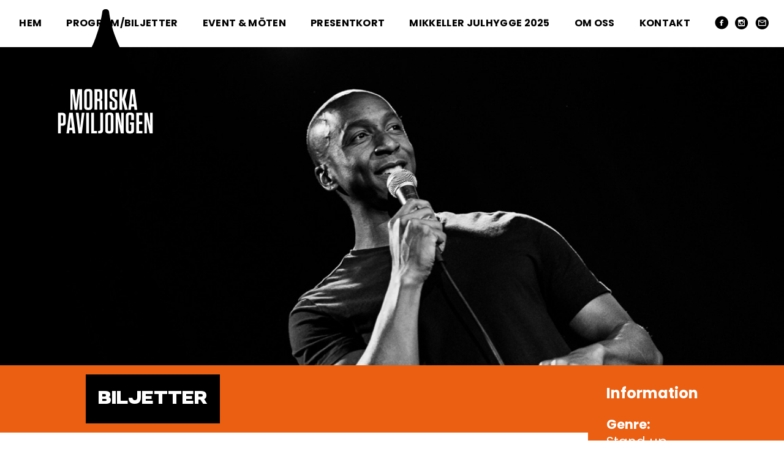

--- FILE ---
content_type: text/html; charset=UTF-8
request_url: https://moriskapaviljongen.se/program/comedy-experience-malmo-with-rachman-blake-26-april/
body_size: 9749
content:
<!doctype html>

<!--[if lt IE 7]><html lang="sv-SE" class="no-js lt-ie9 lt-ie8 lt-ie7"><![endif]-->
<!--[if (IE 7)&!(IEMobile)]><html lang="sv-SE" class="no-js lt-ie9 lt-ie8"><![endif]-->
<!--[if (IE 8)&!(IEMobile)]><html lang="sv-SE" class="no-js lt-ie9"><![endif]-->
<!--[if gt IE 8]><!--> <html lang="sv-SE" class="no-js"><!--<![endif]-->

    <head>
        <meta charset="utf-8">

                <meta http-equiv="X-UA-Compatible" content="IE=edge">

        <title>Comedy Experience Malmö with Rachman Blake | 26 April &#8211; Moriska Paviljongen</title>

                <meta name="HandheldFriendly" content="True">
        <meta name="MobileOptimized" content="320">
        <meta name="viewport" content="width=device-width, initial-scale=1"/>



        <link rel="apple-touch-icon" sizes="180x180" href="https://moriskapaviljongen.se/wp-content/themes/moriskan/library/images/apple-touch-icon.png">
        <link rel="icon" type="image/png" href="https://moriskapaviljongen.se/wp-content/themes/moriskan/library/images/favicon-32x32.png" sizes="32x32">
        <link rel="icon" type="image/png" href="https://moriskapaviljongen.se/wp-content/themes/moriskan/library/images/favicon-16x16.png" sizes="16x16">
        <link rel="manifest" href="https://moriskapaviljongen.se/wp-content/themes/moriskan/library/images/manifest.json">
        <link rel="mask-icon" href="https://moriskapaviljongen.se/wp-content/themes/moriskan/library/images/safari-pinned-tab.svg" color="#d79129">
        <meta name="theme-color" content="#d79129">

        <link rel="pingback" href="https://moriskapaviljongen.se/xmlrpc.php">


        <script type="text/javascript">
            var templateUrl = 'https://moriskapaviljongen.se/wp-content/themes/moriskan';
        </script>

                <meta name='robots' content='index, follow, max-image-preview:large, max-snippet:-1, max-video-preview:-1' />

	<!-- This site is optimized with the Yoast SEO plugin v22.3 - https://yoast.com/wordpress/plugins/seo/ -->
	<meta name="description" content="Missa inte Comedy Experience Malmö with Rachman Blake | 26 April här på Moriska Paviljongen. All info du behöver + förköpsbiljetter hittar du här." />
	<link rel="canonical" href="https://moriskapaviljongen.se/program/comedy-experience-malmo-with-rachman-blake-26-april/" />
	<meta property="og:locale" content="sv_SE" />
	<meta property="og:type" content="article" />
	<meta property="og:title" content="Comedy Experience Malmö with Rachman Blake | 26 April &#8211; Moriska Paviljongen" />
	<meta property="og:description" content="Missa inte Comedy Experience Malmö with Rachman Blake | 26 April här på Moriska Paviljongen. All info du behöver + förköpsbiljetter hittar du här." />
	<meta property="og:url" content="https://moriskapaviljongen.se/program/comedy-experience-malmo-with-rachman-blake-26-april/" />
	<meta property="og:site_name" content="Moriska Paviljongen" />
	<meta property="article:publisher" content="https://www.facebook.com/moriskapaviljongen/" />
	<meta property="article:modified_time" content="2024-04-23T12:58:42+00:00" />
	<meta property="og:image" content="https://moriskapaviljongen.se/wp-content/uploads/2024/04/standup26.4.jpg" />
	<meta property="og:image:width" content="1154" />
	<meta property="og:image:height" content="520" />
	<meta property="og:image:type" content="image/jpeg" />
	<meta name="twitter:card" content="summary_large_image" />
	<meta name="twitter:label1" content="Beräknad lästid" />
	<meta name="twitter:data1" content="1 minut" />
	<script type="application/ld+json" class="yoast-schema-graph">{"@context":"https://schema.org","@graph":[{"@type":"WebPage","@id":"https://moriskapaviljongen.se/program/comedy-experience-malmo-with-rachman-blake-26-april/","url":"https://moriskapaviljongen.se/program/comedy-experience-malmo-with-rachman-blake-26-april/","name":"Comedy Experience Malmö with Rachman Blake | 26 April &#8211; Moriska Paviljongen","isPartOf":{"@id":"https://moriskapaviljongen.se/#website"},"primaryImageOfPage":{"@id":"https://moriskapaviljongen.se/program/comedy-experience-malmo-with-rachman-blake-26-april/#primaryimage"},"image":{"@id":"https://moriskapaviljongen.se/program/comedy-experience-malmo-with-rachman-blake-26-april/#primaryimage"},"thumbnailUrl":"https://moriskapaviljongen.se/wp-content/uploads/2024/04/standup26.4.jpg","datePublished":"2024-04-08T12:23:26+00:00","dateModified":"2024-04-23T12:58:42+00:00","description":"Missa inte Comedy Experience Malmö with Rachman Blake | 26 April här på Moriska Paviljongen. All info du behöver + förköpsbiljetter hittar du här.","breadcrumb":{"@id":"https://moriskapaviljongen.se/program/comedy-experience-malmo-with-rachman-blake-26-april/#breadcrumb"},"inLanguage":"sv-SE","potentialAction":[{"@type":"ReadAction","target":["https://moriskapaviljongen.se/program/comedy-experience-malmo-with-rachman-blake-26-april/"]}]},{"@type":"ImageObject","inLanguage":"sv-SE","@id":"https://moriskapaviljongen.se/program/comedy-experience-malmo-with-rachman-blake-26-april/#primaryimage","url":"https://moriskapaviljongen.se/wp-content/uploads/2024/04/standup26.4.jpg","contentUrl":"https://moriskapaviljongen.se/wp-content/uploads/2024/04/standup26.4.jpg","width":1154,"height":520},{"@type":"BreadcrumbList","@id":"https://moriskapaviljongen.se/program/comedy-experience-malmo-with-rachman-blake-26-april/#breadcrumb","itemListElement":[{"@type":"ListItem","position":1,"name":"Hem","item":"https://moriskapaviljongen.se/"},{"@type":"ListItem","position":2,"name":"Comedy Experience Malmö with Rachman Blake | 26 April"}]},{"@type":"WebSite","@id":"https://moriskapaviljongen.se/#website","url":"https://moriskapaviljongen.se/","name":"Moriska Paviljongen","description":"Malmö Folkets Park","publisher":{"@id":"https://moriskapaviljongen.se/#organization"},"potentialAction":[{"@type":"SearchAction","target":{"@type":"EntryPoint","urlTemplate":"https://moriskapaviljongen.se/?s={search_term_string}"},"query-input":"required name=search_term_string"}],"inLanguage":"sv-SE"},{"@type":"Organization","@id":"https://moriskapaviljongen.se/#organization","name":"Moriska Paviljongen Folkets Park Malmö","url":"https://moriskapaviljongen.se/","logo":{"@type":"ImageObject","inLanguage":"sv-SE","@id":"https://moriskapaviljongen.se/#/schema/logo/image/","url":"https://moriskapaviljongen.se/wp-content/uploads/2025/01/Moriska_Logga.png","contentUrl":"https://moriskapaviljongen.se/wp-content/uploads/2025/01/Moriska_Logga.png","width":696,"height":696,"caption":"Moriska Paviljongen Folkets Park Malmö"},"image":{"@id":"https://moriskapaviljongen.se/#/schema/logo/image/"},"sameAs":["https://www.facebook.com/moriskapaviljongen/","https://www.instagram.com/moriska_paviljongen/"]}]}</script>
	<!-- / Yoast SEO plugin. -->


<link rel='dns-prefetch' href='//js.hs-scripts.com' />
<link rel='dns-prefetch' href='//www.googletagmanager.com' />
<link rel='dns-prefetch' href='//cdn.jsdelivr.net' />
<link rel='dns-prefetch' href='//ajax.googleapis.com' />
<link rel="alternate" type="application/rss+xml" title="Moriska Paviljongen &raquo; Webbflöde" href="https://moriskapaviljongen.se/feed/" />
<link rel="alternate" type="application/rss+xml" title="Moriska Paviljongen &raquo; Kommentarsflöde" href="https://moriskapaviljongen.se/comments/feed/" />
<link rel="alternate" type="application/rss+xml" title="Moriska Paviljongen &raquo; Kommentarsflöde för Comedy Experience Malmö with Rachman Blake | 26 April" href="https://moriskapaviljongen.se/program/comedy-experience-malmo-with-rachman-blake-26-april/feed/" />
<script type="text/javascript">
/* <![CDATA[ */
window._wpemojiSettings = {"baseUrl":"https:\/\/s.w.org\/images\/core\/emoji\/14.0.0\/72x72\/","ext":".png","svgUrl":"https:\/\/s.w.org\/images\/core\/emoji\/14.0.0\/svg\/","svgExt":".svg","source":{"concatemoji":"https:\/\/moriskapaviljongen.se\/wp-includes\/js\/wp-emoji-release.min.js"}};
/*! This file is auto-generated */
!function(i,n){var o,s,e;function c(e){try{var t={supportTests:e,timestamp:(new Date).valueOf()};sessionStorage.setItem(o,JSON.stringify(t))}catch(e){}}function p(e,t,n){e.clearRect(0,0,e.canvas.width,e.canvas.height),e.fillText(t,0,0);var t=new Uint32Array(e.getImageData(0,0,e.canvas.width,e.canvas.height).data),r=(e.clearRect(0,0,e.canvas.width,e.canvas.height),e.fillText(n,0,0),new Uint32Array(e.getImageData(0,0,e.canvas.width,e.canvas.height).data));return t.every(function(e,t){return e===r[t]})}function u(e,t,n){switch(t){case"flag":return n(e,"\ud83c\udff3\ufe0f\u200d\u26a7\ufe0f","\ud83c\udff3\ufe0f\u200b\u26a7\ufe0f")?!1:!n(e,"\ud83c\uddfa\ud83c\uddf3","\ud83c\uddfa\u200b\ud83c\uddf3")&&!n(e,"\ud83c\udff4\udb40\udc67\udb40\udc62\udb40\udc65\udb40\udc6e\udb40\udc67\udb40\udc7f","\ud83c\udff4\u200b\udb40\udc67\u200b\udb40\udc62\u200b\udb40\udc65\u200b\udb40\udc6e\u200b\udb40\udc67\u200b\udb40\udc7f");case"emoji":return!n(e,"\ud83e\udef1\ud83c\udffb\u200d\ud83e\udef2\ud83c\udfff","\ud83e\udef1\ud83c\udffb\u200b\ud83e\udef2\ud83c\udfff")}return!1}function f(e,t,n){var r="undefined"!=typeof WorkerGlobalScope&&self instanceof WorkerGlobalScope?new OffscreenCanvas(300,150):i.createElement("canvas"),a=r.getContext("2d",{willReadFrequently:!0}),o=(a.textBaseline="top",a.font="600 32px Arial",{});return e.forEach(function(e){o[e]=t(a,e,n)}),o}function t(e){var t=i.createElement("script");t.src=e,t.defer=!0,i.head.appendChild(t)}"undefined"!=typeof Promise&&(o="wpEmojiSettingsSupports",s=["flag","emoji"],n.supports={everything:!0,everythingExceptFlag:!0},e=new Promise(function(e){i.addEventListener("DOMContentLoaded",e,{once:!0})}),new Promise(function(t){var n=function(){try{var e=JSON.parse(sessionStorage.getItem(o));if("object"==typeof e&&"number"==typeof e.timestamp&&(new Date).valueOf()<e.timestamp+604800&&"object"==typeof e.supportTests)return e.supportTests}catch(e){}return null}();if(!n){if("undefined"!=typeof Worker&&"undefined"!=typeof OffscreenCanvas&&"undefined"!=typeof URL&&URL.createObjectURL&&"undefined"!=typeof Blob)try{var e="postMessage("+f.toString()+"("+[JSON.stringify(s),u.toString(),p.toString()].join(",")+"));",r=new Blob([e],{type:"text/javascript"}),a=new Worker(URL.createObjectURL(r),{name:"wpTestEmojiSupports"});return void(a.onmessage=function(e){c(n=e.data),a.terminate(),t(n)})}catch(e){}c(n=f(s,u,p))}t(n)}).then(function(e){for(var t in e)n.supports[t]=e[t],n.supports.everything=n.supports.everything&&n.supports[t],"flag"!==t&&(n.supports.everythingExceptFlag=n.supports.everythingExceptFlag&&n.supports[t]);n.supports.everythingExceptFlag=n.supports.everythingExceptFlag&&!n.supports.flag,n.DOMReady=!1,n.readyCallback=function(){n.DOMReady=!0}}).then(function(){return e}).then(function(){var e;n.supports.everything||(n.readyCallback(),(e=n.source||{}).concatemoji?t(e.concatemoji):e.wpemoji&&e.twemoji&&(t(e.twemoji),t(e.wpemoji)))}))}((window,document),window._wpemojiSettings);
/* ]]> */
</script>
<style id='wp-emoji-styles-inline-css' type='text/css'>

	img.wp-smiley, img.emoji {
		display: inline !important;
		border: none !important;
		box-shadow: none !important;
		height: 1em !important;
		width: 1em !important;
		margin: 0 0.07em !important;
		vertical-align: -0.1em !important;
		background: none !important;
		padding: 0 !important;
	}
</style>
<link rel='stylesheet' id='wp-block-library-css' href='https://moriskapaviljongen.se/wp-includes/css/dist/block-library/style.min.css' type='text/css' media='all' />
<style id='classic-theme-styles-inline-css' type='text/css'>
/*! This file is auto-generated */
.wp-block-button__link{color:#fff;background-color:#32373c;border-radius:9999px;box-shadow:none;text-decoration:none;padding:calc(.667em + 2px) calc(1.333em + 2px);font-size:1.125em}.wp-block-file__button{background:#32373c;color:#fff;text-decoration:none}
</style>
<style id='global-styles-inline-css' type='text/css'>
body{--wp--preset--color--black: #000000;--wp--preset--color--cyan-bluish-gray: #abb8c3;--wp--preset--color--white: #ffffff;--wp--preset--color--pale-pink: #f78da7;--wp--preset--color--vivid-red: #cf2e2e;--wp--preset--color--luminous-vivid-orange: #ff6900;--wp--preset--color--luminous-vivid-amber: #fcb900;--wp--preset--color--light-green-cyan: #7bdcb5;--wp--preset--color--vivid-green-cyan: #00d084;--wp--preset--color--pale-cyan-blue: #8ed1fc;--wp--preset--color--vivid-cyan-blue: #0693e3;--wp--preset--color--vivid-purple: #9b51e0;--wp--preset--gradient--vivid-cyan-blue-to-vivid-purple: linear-gradient(135deg,rgba(6,147,227,1) 0%,rgb(155,81,224) 100%);--wp--preset--gradient--light-green-cyan-to-vivid-green-cyan: linear-gradient(135deg,rgb(122,220,180) 0%,rgb(0,208,130) 100%);--wp--preset--gradient--luminous-vivid-amber-to-luminous-vivid-orange: linear-gradient(135deg,rgba(252,185,0,1) 0%,rgba(255,105,0,1) 100%);--wp--preset--gradient--luminous-vivid-orange-to-vivid-red: linear-gradient(135deg,rgba(255,105,0,1) 0%,rgb(207,46,46) 100%);--wp--preset--gradient--very-light-gray-to-cyan-bluish-gray: linear-gradient(135deg,rgb(238,238,238) 0%,rgb(169,184,195) 100%);--wp--preset--gradient--cool-to-warm-spectrum: linear-gradient(135deg,rgb(74,234,220) 0%,rgb(151,120,209) 20%,rgb(207,42,186) 40%,rgb(238,44,130) 60%,rgb(251,105,98) 80%,rgb(254,248,76) 100%);--wp--preset--gradient--blush-light-purple: linear-gradient(135deg,rgb(255,206,236) 0%,rgb(152,150,240) 100%);--wp--preset--gradient--blush-bordeaux: linear-gradient(135deg,rgb(254,205,165) 0%,rgb(254,45,45) 50%,rgb(107,0,62) 100%);--wp--preset--gradient--luminous-dusk: linear-gradient(135deg,rgb(255,203,112) 0%,rgb(199,81,192) 50%,rgb(65,88,208) 100%);--wp--preset--gradient--pale-ocean: linear-gradient(135deg,rgb(255,245,203) 0%,rgb(182,227,212) 50%,rgb(51,167,181) 100%);--wp--preset--gradient--electric-grass: linear-gradient(135deg,rgb(202,248,128) 0%,rgb(113,206,126) 100%);--wp--preset--gradient--midnight: linear-gradient(135deg,rgb(2,3,129) 0%,rgb(40,116,252) 100%);--wp--preset--font-size--small: 13px;--wp--preset--font-size--medium: 20px;--wp--preset--font-size--large: 36px;--wp--preset--font-size--x-large: 42px;--wp--preset--spacing--20: 0,44rem;--wp--preset--spacing--30: 0,67rem;--wp--preset--spacing--40: 1rem;--wp--preset--spacing--50: 1,5rem;--wp--preset--spacing--60: 2,25rem;--wp--preset--spacing--70: 3,38rem;--wp--preset--spacing--80: 5,06rem;--wp--preset--shadow--natural: 6px 6px 9px rgba(0, 0, 0, 0.2);--wp--preset--shadow--deep: 12px 12px 50px rgba(0, 0, 0, 0.4);--wp--preset--shadow--sharp: 6px 6px 0px rgba(0, 0, 0, 0.2);--wp--preset--shadow--outlined: 6px 6px 0px -3px rgba(255, 255, 255, 1), 6px 6px rgba(0, 0, 0, 1);--wp--preset--shadow--crisp: 6px 6px 0px rgba(0, 0, 0, 1);}:where(.is-layout-flex){gap: 0.5em;}:where(.is-layout-grid){gap: 0.5em;}body .is-layout-flow > .alignleft{float: left;margin-inline-start: 0;margin-inline-end: 2em;}body .is-layout-flow > .alignright{float: right;margin-inline-start: 2em;margin-inline-end: 0;}body .is-layout-flow > .aligncenter{margin-left: auto !important;margin-right: auto !important;}body .is-layout-constrained > .alignleft{float: left;margin-inline-start: 0;margin-inline-end: 2em;}body .is-layout-constrained > .alignright{float: right;margin-inline-start: 2em;margin-inline-end: 0;}body .is-layout-constrained > .aligncenter{margin-left: auto !important;margin-right: auto !important;}body .is-layout-constrained > :where(:not(.alignleft):not(.alignright):not(.alignfull)){max-width: var(--wp--style--global--content-size);margin-left: auto !important;margin-right: auto !important;}body .is-layout-constrained > .alignwide{max-width: var(--wp--style--global--wide-size);}body .is-layout-flex{display: flex;}body .is-layout-flex{flex-wrap: wrap;align-items: center;}body .is-layout-flex > *{margin: 0;}body .is-layout-grid{display: grid;}body .is-layout-grid > *{margin: 0;}:where(.wp-block-columns.is-layout-flex){gap: 2em;}:where(.wp-block-columns.is-layout-grid){gap: 2em;}:where(.wp-block-post-template.is-layout-flex){gap: 1.25em;}:where(.wp-block-post-template.is-layout-grid){gap: 1.25em;}.has-black-color{color: var(--wp--preset--color--black) !important;}.has-cyan-bluish-gray-color{color: var(--wp--preset--color--cyan-bluish-gray) !important;}.has-white-color{color: var(--wp--preset--color--white) !important;}.has-pale-pink-color{color: var(--wp--preset--color--pale-pink) !important;}.has-vivid-red-color{color: var(--wp--preset--color--vivid-red) !important;}.has-luminous-vivid-orange-color{color: var(--wp--preset--color--luminous-vivid-orange) !important;}.has-luminous-vivid-amber-color{color: var(--wp--preset--color--luminous-vivid-amber) !important;}.has-light-green-cyan-color{color: var(--wp--preset--color--light-green-cyan) !important;}.has-vivid-green-cyan-color{color: var(--wp--preset--color--vivid-green-cyan) !important;}.has-pale-cyan-blue-color{color: var(--wp--preset--color--pale-cyan-blue) !important;}.has-vivid-cyan-blue-color{color: var(--wp--preset--color--vivid-cyan-blue) !important;}.has-vivid-purple-color{color: var(--wp--preset--color--vivid-purple) !important;}.has-black-background-color{background-color: var(--wp--preset--color--black) !important;}.has-cyan-bluish-gray-background-color{background-color: var(--wp--preset--color--cyan-bluish-gray) !important;}.has-white-background-color{background-color: var(--wp--preset--color--white) !important;}.has-pale-pink-background-color{background-color: var(--wp--preset--color--pale-pink) !important;}.has-vivid-red-background-color{background-color: var(--wp--preset--color--vivid-red) !important;}.has-luminous-vivid-orange-background-color{background-color: var(--wp--preset--color--luminous-vivid-orange) !important;}.has-luminous-vivid-amber-background-color{background-color: var(--wp--preset--color--luminous-vivid-amber) !important;}.has-light-green-cyan-background-color{background-color: var(--wp--preset--color--light-green-cyan) !important;}.has-vivid-green-cyan-background-color{background-color: var(--wp--preset--color--vivid-green-cyan) !important;}.has-pale-cyan-blue-background-color{background-color: var(--wp--preset--color--pale-cyan-blue) !important;}.has-vivid-cyan-blue-background-color{background-color: var(--wp--preset--color--vivid-cyan-blue) !important;}.has-vivid-purple-background-color{background-color: var(--wp--preset--color--vivid-purple) !important;}.has-black-border-color{border-color: var(--wp--preset--color--black) !important;}.has-cyan-bluish-gray-border-color{border-color: var(--wp--preset--color--cyan-bluish-gray) !important;}.has-white-border-color{border-color: var(--wp--preset--color--white) !important;}.has-pale-pink-border-color{border-color: var(--wp--preset--color--pale-pink) !important;}.has-vivid-red-border-color{border-color: var(--wp--preset--color--vivid-red) !important;}.has-luminous-vivid-orange-border-color{border-color: var(--wp--preset--color--luminous-vivid-orange) !important;}.has-luminous-vivid-amber-border-color{border-color: var(--wp--preset--color--luminous-vivid-amber) !important;}.has-light-green-cyan-border-color{border-color: var(--wp--preset--color--light-green-cyan) !important;}.has-vivid-green-cyan-border-color{border-color: var(--wp--preset--color--vivid-green-cyan) !important;}.has-pale-cyan-blue-border-color{border-color: var(--wp--preset--color--pale-cyan-blue) !important;}.has-vivid-cyan-blue-border-color{border-color: var(--wp--preset--color--vivid-cyan-blue) !important;}.has-vivid-purple-border-color{border-color: var(--wp--preset--color--vivid-purple) !important;}.has-vivid-cyan-blue-to-vivid-purple-gradient-background{background: var(--wp--preset--gradient--vivid-cyan-blue-to-vivid-purple) !important;}.has-light-green-cyan-to-vivid-green-cyan-gradient-background{background: var(--wp--preset--gradient--light-green-cyan-to-vivid-green-cyan) !important;}.has-luminous-vivid-amber-to-luminous-vivid-orange-gradient-background{background: var(--wp--preset--gradient--luminous-vivid-amber-to-luminous-vivid-orange) !important;}.has-luminous-vivid-orange-to-vivid-red-gradient-background{background: var(--wp--preset--gradient--luminous-vivid-orange-to-vivid-red) !important;}.has-very-light-gray-to-cyan-bluish-gray-gradient-background{background: var(--wp--preset--gradient--very-light-gray-to-cyan-bluish-gray) !important;}.has-cool-to-warm-spectrum-gradient-background{background: var(--wp--preset--gradient--cool-to-warm-spectrum) !important;}.has-blush-light-purple-gradient-background{background: var(--wp--preset--gradient--blush-light-purple) !important;}.has-blush-bordeaux-gradient-background{background: var(--wp--preset--gradient--blush-bordeaux) !important;}.has-luminous-dusk-gradient-background{background: var(--wp--preset--gradient--luminous-dusk) !important;}.has-pale-ocean-gradient-background{background: var(--wp--preset--gradient--pale-ocean) !important;}.has-electric-grass-gradient-background{background: var(--wp--preset--gradient--electric-grass) !important;}.has-midnight-gradient-background{background: var(--wp--preset--gradient--midnight) !important;}.has-small-font-size{font-size: var(--wp--preset--font-size--small) !important;}.has-medium-font-size{font-size: var(--wp--preset--font-size--medium) !important;}.has-large-font-size{font-size: var(--wp--preset--font-size--large) !important;}.has-x-large-font-size{font-size: var(--wp--preset--font-size--x-large) !important;}
.wp-block-navigation a:where(:not(.wp-element-button)){color: inherit;}
:where(.wp-block-post-template.is-layout-flex){gap: 1.25em;}:where(.wp-block-post-template.is-layout-grid){gap: 1.25em;}
:where(.wp-block-columns.is-layout-flex){gap: 2em;}:where(.wp-block-columns.is-layout-grid){gap: 2em;}
.wp-block-pullquote{font-size: 1.5em;line-height: 1.6;}
</style>
<link rel='stylesheet' id='responsive-lightbox-swipebox-css' href='https://moriskapaviljongen.se/wp-content/plugins/responsive-lightbox/assets/swipebox/swipebox.min.css' type='text/css' media='all' />
<link rel='stylesheet' id='bones-stylesheet-css' href='https://moriskapaviljongen.se/wp-content/themes/moriskan/library/css/style.vk98TnY.css' type='text/css' media='all' />
<link rel='stylesheet' id='slick-stylesheet-css' href='//cdn.jsdelivr.net/jquery.slick/1.6.0/slick.css' type='text/css' media='all' />
<!--[if lt IE 9]>
<link rel='stylesheet' id='bones-ie-only-css' href='https://moriskapaviljongen.se/wp-content/themes/moriskan/library/css/ie.css' type='text/css' media='all' />
<![endif]-->
<link rel='stylesheet' id='jquery-ui-css' href='https://ajax.googleapis.com/ajax/libs/jqueryui/1.8/themes/base/jquery-ui.css' type='text/css' media='all' />
<script type="text/javascript" src="https://moriskapaviljongen.se/wp-includes/js/jquery/jquery.min.js" id="jquery-core-js"></script>
<script type="text/javascript" src="https://moriskapaviljongen.se/wp-includes/js/jquery/jquery-migrate.min.js" id="jquery-migrate-js"></script>
<script type="text/javascript" src="https://moriskapaviljongen.se/wp-content/plugins/responsive-lightbox/assets/swipebox/jquery.swipebox.min.js" id="responsive-lightbox-swipebox-js"></script>
<script type="text/javascript" src="https://moriskapaviljongen.se/wp-includes/js/underscore.min.js" id="underscore-js"></script>
<script type="text/javascript" src="https://moriskapaviljongen.se/wp-content/plugins/responsive-lightbox/assets/infinitescroll/infinite-scroll.pkgd.min.js" id="responsive-lightbox-infinite-scroll-js"></script>
<script type="text/javascript" id="responsive-lightbox-js-before">
/* <![CDATA[ */
var rlArgs = {"script":"swipebox","selector":"lightbox","customEvents":"","activeGalleries":true,"animation":true,"hideCloseButtonOnMobile":false,"removeBarsOnMobile":false,"hideBars":true,"hideBarsDelay":5000,"videoMaxWidth":1080,"useSVG":true,"loopAtEnd":false,"woocommerce_gallery":false,"ajaxurl":"https:\/\/moriskapaviljongen.se\/wp-admin\/admin-ajax.php","nonce":"19c9f88e00","preview":false,"postId":16322,"scriptExtension":false};
/* ]]> */
</script>
<script type="text/javascript" src="https://moriskapaviljongen.se/wp-content/plugins/responsive-lightbox/js/front.js" id="responsive-lightbox-js"></script>

<!-- Kodblock för ”Google-tagg (gtag.js)” tillagt av Site Kit -->

<!-- Kodblock för ”Google Analytics” tillagt av Site Kit -->
<script type="text/javascript" src="https://www.googletagmanager.com/gtag/js?id=GT-PZVLQP8G" id="google_gtagjs-js" async></script>
<script type="text/javascript" id="google_gtagjs-js-after">
/* <![CDATA[ */
window.dataLayer = window.dataLayer || [];function gtag(){dataLayer.push(arguments);}
gtag("set","linker",{"domains":["moriskapaviljongen.se"]});
gtag("js", new Date());
gtag("set", "developer_id.dZTNiMT", true);
gtag("config", "GT-PZVLQP8G");
 window._googlesitekit = window._googlesitekit || {}; window._googlesitekit.throttledEvents = []; window._googlesitekit.gtagEvent = (name, data) => { var key = JSON.stringify( { name, data } ); if ( !! window._googlesitekit.throttledEvents[ key ] ) { return; } window._googlesitekit.throttledEvents[ key ] = true; setTimeout( () => { delete window._googlesitekit.throttledEvents[ key ]; }, 5 ); gtag( "event", name, { ...data, event_source: "site-kit" } ); } 
/* ]]> */
</script>

<!-- Avslut av kodblock för ”Google-tagg (gtag.js)” tillagt av Site Kit -->
<script type="text/javascript" src="https://moriskapaviljongen.se/wp-content/themes/moriskan/library/js/libs/modernizr.custom.min.js" id="bones-modernizr-js"></script>
<script type="text/javascript" src="https://moriskapaviljongen.se/wp-content/themes/moriskan/library/js/libs/isotope.pkgd.3.0.6.min.js" id="bones-isotope-js"></script>
<script type="text/javascript" src="//cdn.jsdelivr.net/jquery.slick/1.6.0/slick.min.js" id="bones-slick-js"></script>
<script type="text/javascript" src="https://moriskapaviljongen.se/wp-content/themes/moriskan/library/js/libs/jquery-ui.min.js" id="bones-jquery-ui-js"></script>
<link rel="https://api.w.org/" href="https://moriskapaviljongen.se/wp-json/" /><link rel="alternate" type="application/json" href="https://moriskapaviljongen.se/wp-json/wp/v2/mp_event/16322" /><link rel='shortlink' href='https://moriskapaviljongen.se/?p=16322' />
<link rel="alternate" type="application/json+oembed" href="https://moriskapaviljongen.se/wp-json/oembed/1.0/embed?url=https%3A%2F%2Fmoriskapaviljongen.se%2Fprogram%2Fcomedy-experience-malmo-with-rachman-blake-26-april%2F" />
<link rel="alternate" type="text/xml+oembed" href="https://moriskapaviljongen.se/wp-json/oembed/1.0/embed?url=https%3A%2F%2Fmoriskapaviljongen.se%2Fprogram%2Fcomedy-experience-malmo-with-rachman-blake-26-april%2F&#038;format=xml" />
<meta name="generator" content="Site Kit by Google 1.152.1" />			<!-- DO NOT COPY THIS SNIPPET! Start of Page Analytics Tracking for HubSpot WordPress plugin v11.3.21-->
			<script class="hsq-set-content-id" data-content-id="blog-post">
				var _hsq = _hsq || [];
				_hsq.push(["setContentType", "blog-post"]);
			</script>
			<!-- DO NOT COPY THIS SNIPPET! End of Page Analytics Tracking for HubSpot WordPress plugin -->
			<script>
	function expand(param) {
		param.style.display = (param.style.display == "none") ? "block" : "none";
	}
	function read_toggle(id, more, less) {
		el = document.getElementById("readlink" + id);
		el.innerHTML = (el.innerHTML == more) ? less : more;
		expand(document.getElementById("read" + id));
	}
	</script>
<!-- Kodblock för ”Google Tag Manager” tillagt av Site Kit -->
<script type="text/javascript">
/* <![CDATA[ */

			( function( w, d, s, l, i ) {
				w[l] = w[l] || [];
				w[l].push( {'gtm.start': new Date().getTime(), event: 'gtm.js'} );
				var f = d.getElementsByTagName( s )[0],
					j = d.createElement( s ), dl = l != 'dataLayer' ? '&l=' + l : '';
				j.async = true;
				j.src = 'https://www.googletagmanager.com/gtm.js?id=' + i + dl;
				f.parentNode.insertBefore( j, f );
			} )( window, document, 'script', 'dataLayer', 'GTM-TCKJFSMW' );
			
/* ]]> */
</script>

<!-- Avslut av kodblock för ”Google Tag Manager” tillagt av Site Kit -->
<link rel="icon" href="https://moriskapaviljongen.se/wp-content/uploads/2020/03/cropped-logo-32x32.jpg" sizes="32x32" />
<link rel="icon" href="https://moriskapaviljongen.se/wp-content/uploads/2020/03/cropped-logo-192x192.jpg" sizes="192x192" />
<link rel="apple-touch-icon" href="https://moriskapaviljongen.se/wp-content/uploads/2020/03/cropped-logo-180x180.jpg" />
<meta name="msapplication-TileImage" content="https://moriskapaviljongen.se/wp-content/uploads/2020/03/cropped-logo-270x270.jpg" />
<style type="text/css">

*[id^='readlink'] {
 font-weight: normal;
 color: #000000;
 background: #ffffff;
 padding: 0px;
 border-bottom: 1px solid #000000;
 -webkit-box-shadow: none !important;
 box-shadow: none !important;
 -webkit-transition: none !important;
}

*[id^='readlink']:hover {
 font-weight: normal;
 color: #191919;
 padding: 0px;
 border-bottom: 1px solid #000000;
}

*[id^='readlink']:focus {
 outline: none;
 color: #000000;
}

</style>
        
    </head>

    <body class="mp_event-template-default single single-mp_event postid-16322" itemscope itemtype="http://schema.org/WebPage">

        <div id="container">

            <header class="header" role="banner" itemscope itemtype="http://schema.org/WPHeader">

                <div id="inner-header" class="cf">

                    <a href="https://moriskapaviljongen.se" rel="nofollow"><img src="https://moriskapaviljongen.se/wp-content/themes/moriskan/library/images/moriskan-logo-black.svg" width="100" id="logo" alt="Moriska Paviljongen" /></a>

                    <div class="nav-wrapper">
                        <nav role="navigation" id="site-nav" itemscope itemtype="http://schema.org/SiteNavigationElement">
                            <div class="social-icons">
                                <ul>
                                    <li><a target="_blank" href="https://www.facebook.com/moriskapaviljongen"><span class="icon-facebook-with-circle"></span></a></li>
                                    <li><a target="_blank" href="https://www.instagram.com/moriska_paviljongen/"><span class="icon-instagram-with-circle"></span></a></li>
                                    <li><a href='m&#97;&#105;lt&#111;&#58;i&#110;&#37;66o&#64;mor%69sk%61%70av%69l&#106;on%67&#101;&#37;6E&#46;se'><span class="icon-email-with-circle"></span></a></li>
                                </ul>
                            </div>
                            <ul id="menu-huvudmeny" class="nav top-nav cf"><li id="menu-item-57" class="menu-item menu-item-type-custom menu-item-object-custom menu-item-home menu-item-57"><a href="https://moriskapaviljongen.se/">Hem</a></li>
<li id="menu-item-58" class="menu-item menu-item-type-post_type menu-item-object-page menu-item-58"><a href="https://moriskapaviljongen.se/biljetter-program/">Program/Biljetter</a></li>
<li id="menu-item-62" class="menu-item menu-item-type-post_type menu-item-object-page menu-item-62"><a href="https://moriskapaviljongen.se/event-moten/">Event &#038; Möten</a></li>
<li id="menu-item-19581" class="menu-item menu-item-type-post_type menu-item-object-page menu-item-19581"><a href="https://moriskapaviljongen.se/presentkort/">PRESENTKORT</a></li>
<li id="menu-item-19000" class="menu-item menu-item-type-post_type menu-item-object-page menu-item-19000"><a href="https://moriskapaviljongen.se/mikkeller-julhygge/">Mikkeller Julhygge 2025</a></li>
<li id="menu-item-59" class="menu-item menu-item-type-post_type menu-item-object-page menu-item-59"><a href="https://moriskapaviljongen.se/om-oss/">Om oss</a></li>
<li id="menu-item-63" class="menu-item menu-item-type-post_type menu-item-object-page menu-item-63"><a href="https://moriskapaviljongen.se/kontakt/">Kontakt</a></li>
</ul>                        </nav>
                    </div>

                    <div class="nav-toggle">
                        <button class="c-hamburger c-hamburger--htx">
                            <span>toggle menu</span>
                        </button>
                    </div>

                </div>

            </header>

            <div id="content">
                
                <div class="article-header cf" style='background-image: url(https://moriskapaviljongen.se/wp-content/uploads/2024/04/standup26.4.jpg)'></div>
                <div id="inner-content" class="cf">
                    <main id="main" class="m-all t-2of3 d-3of4 cf" role="main" itemscope itemprop="mainContentOfPage" itemtype="http://schema.org/Blog">
                                                                        <div class="quick-info-placeholder">
                            <div class="quick-info im-sticky konsert">
                                <div class="content">
                                    <div>
                                                                                    <a href="https://www.tickettailor.com/events/comedyexperience/1002050?fbclid=IwAR2OCfRAw7TQZRf5Y8nRleFU2mXkY00gT3tSgppUYWwQ9om-onjWgmSzf-Y_aem_AYgxQUYUJa8TMY3bG2I1dUX4KrOuyuWxgVtmCjqCHpiCmurm52Jwrj5g9Sn20N2gnisPyidxGIAx0cq55gwywSXM" target="_blank">Biljetter</a>
                                                                            </div>
                                    <div class="date-time">
                                                                                                                    </div>
                                </div>
                            </div>
                        </div>
                        
                        <article id="post-16322" class="cf post-16322 mp_event type-mp_event status-publish has-post-thumbnail hentry mp_type-konsert" role="article" itemscope itemtype="http://schema.org/BlogPosting">
                            <section class="entry-content cf" itemprop="articleBody">
                                <header>
                                    <h1 class="page-title" itemprop="headline">Comedy Experience Malmö with Rachman Blake | 26 April</h1>
                                    <h2 class="page-sub-title">26 april 2024 | 19:30</h2>
                                </header>
                                <h3 class="xdj266r x11i5rnm xat24cr x1mh8g0r x1vvkbs">Come to the brand new hilarious comedy experience featuring crazy stories, funny songs, and general ridiculousness. Featuring Rachman Blake from the hit world-touring comedy show Story Party | True Dating Stories.</h3>
<h3 class="x11i5rnm xat24cr x1mh8g0r x1vvkbs xtlvy1s">Hear hilarious misadventures in a funny, exciting, and bumping show. You&#8217;ll laugh till you cry, or at the very least, smile once or twice.</h3>
<h3 class="x11i5rnm xat24cr x1mh8g0r x1vvkbs xtlvy1s">+10 Million YouTube views<br />
+65 Countries<br />
+100,000 Tickets Sold</h3>

                                                                    <div class="event-links">
                                                                                    
                                            <a class="event-link" href="http://youtube.com/rachmanblakelive" target="_blank">Youtube</a>&nbsp;
                                                                            </div>
                                                            </section>

                            <footer class="article-footer cf">

                            </footer>

                        </article>

                            
                    </main>

                    <div id="sidebar-mp-event" class="sidebar m-all t-1of3 d-1of4 last-col cf konsert" role="complementary">
                        <div class="widget">
                                                            <h4>Information</h4>
                                <p><strong>Genre:</strong><i><br />
</i>Stand up</p>
<p><strong>Tid:</strong><br />
19:30 Insläpp<br />
20:00 På scen</p>
<p><strong>Åldersgräns:</strong><i><br />
</i>18 år</p>
<p><strong>Plats</strong><i>:</i><i><br />
</i>Spegel salen</p>
<p><strong>Pris</strong><i>:</i><br />
395 kr</p>
<p><strong>Tillgänglighet</strong><i>:<br />
</i><i></i>Tillgängligt för rullstol, reservera plats via info@moriskapaviljongen.se. Ledsagare behöver platsreservation men ingen biljett. <i></i></p>
<p><i>Vi tar endast kortbetalning!</i></p>
                                                                                        <a href="https://www.facebook.com/events/189615424148743" target="_blank">Facebook Event</a>
                                                    </div>
                    </div>
                </div>
            </div>

            <script type="application/ld+json">
                {
                    "@context": "https://schema.org",
                    "@type": "Event",
                    "name": "Comedy Experience Malmö with Rachman Blake | 26 April",
                    "startDate": "2024-04-26T19:30:00+00:00",
                    "eventStatus": "https://schema.org/EventScheduled",
                    "location": {
                        "@type": "Place",
                        "name": "Moriska Paviljongen",
                        "address": {
                            "@type": "PostalAddress",
                            "streetAddress": "Norra Parkgatan 2",
                            "addressLocality": "Malmö",
                            "postalCode": "21422",
                            "addressCountry": "SE",
                            "email": "info@moriskapaviljongen.se"
                        }
                    },
                    "image": [
                        "https://moriskapaviljongen.se/wp-content/uploads/2024/04/standup26.4.jpg"
                    ],
                    "description": "Come to the brand new hilarious comedy experience featuring crazy stories, funny songs, and general ridiculousness. Featuring Rachman Blake from the hit world-touring comedy show Story Party | True Dating Stories. Hear hilarious&hellip;",
                    "organizer": {
                        "@type": "Organization",
                        "name": "Moriska Paviljongen",
                        "url": "https://moriskapaviljongen.se/"
                    }
                }
            </script>


<footer class="footer" role="contentinfo" itemscope itemtype="http://schema.org/WPFooter">

                <div id="inner-footer" class="cf">
                    <div class="m-all t-1of2 d-1of2 first-col info">
                        <div class="footer-logo">
                            <a href="https://moriskapaviljongen.se" rel="nofollow"><img src="https://moriskapaviljongen.se/wp-content/themes/moriskan/library/images/moriskan-logo-black.svg" width="100" alt="Moriska Paviljongen" /></a>
                        </div>
                        <div class="details">
                            <h4>Moriska Paviljongen</h4>
<p>Norra Parkgatan 2<br />
214 22 Malmö<br />
<a href="mailto:info@moriskapaviljongen.se">info@moriskapaviljongen.se</a></p>
                        </div>
                    </div>

                    <div class="m-all t-1of2 d-1of2 social-links">
                        <div class="social">
                            <h4>Social</h4>
                            <ul class="social-icons">
                                <li><a target="_blank" href="https://www.facebook.com/moriskapaviljongen"><span class="icon-facebook-with-circle"></span></a></li>
                                <li><a target="_blank" href="https://www.instagram.com/moriska_paviljongen/"><span class="icon-instagram-with-circle"></span></a></li>
                                <li><a target="_blank" href="https://twitter.com/moriskaimalmo"><span class="icon-twitter-with-circle"></span></a></li>

                            </ul>
                        </div>
                    </div>

                </div>

            </footer>

        </div>

                		<!-- Kodblock för ”Google Tag Manager (noscript)”, tillagt av Site Kit -->
		<noscript>
			<iframe src="https://www.googletagmanager.com/ns.html?id=GTM-TCKJFSMW" height="0" width="0" style="display:none;visibility:hidden"></iframe>
		</noscript>
		<!-- Avslut av kodblock för ”Google Tag Manager (noscript)”, tillagt av Site Kit -->
		<script type="text/javascript" id="leadin-script-loader-js-js-extra">
/* <![CDATA[ */
var leadin_wordpress = {"userRole":"visitor","pageType":"post","leadinPluginVersion":"11.3.21"};
/* ]]> */
</script>
<script type="text/javascript" src="https://js.hs-scripts.com/48847939.js?integration=WordPress" id="leadin-script-loader-js-js"></script>
<script type="text/javascript" src="https://moriskapaviljongen.se/wp-includes/js/comment-reply.min.js" id="comment-reply-js" async="async" data-wp-strategy="async"></script>
<script type="text/javascript" src="https://moriskapaviljongen.se/wp-content/themes/moriskan/library/js/scripts.1r6keX8lZ.js" id="bones-js-js"></script>
<script type="text/javascript" src="https://moriskapaviljongen.se/wp-content/themes/moriskan/library/js/libs/jquery.matchHeight-min.js" id="match-height-js-js"></script>

    </body>

</html> <!-- end of site. what a ride! -->


--- FILE ---
content_type: text/css
request_url: https://moriskapaviljongen.se/wp-content/themes/moriskan/library/css/style.vk98TnY.css
body_size: 13124
content:
/*! Made with Bones: http://themble.com/bones :) */article,aside,details,figcaption,figure,footer,header,hgroup,main,nav,section,summary{display:block}audio,canvas,video{display:inline-block}audio:not([controls]){display:none;height:0}[hidden],template{display:none}html{font-family:sans-serif;-ms-text-size-adjust:100%;-webkit-text-size-adjust:100%}body{margin:0}a{background:transparent}a:focus{outline:thin dotted}a:active,a:hover{outline:0}h1{font-size:2em;margin:0.67em 0}abbr[title]{border-bottom:1px dotted}b,strong,.strong{font-weight:bold}dfn,em,.em{font-style:italic}hr{-moz-box-sizing:content-box;box-sizing:content-box;height:0}p{-webkit-hyphens:auto;-epub-hyphens:auto;-moz-hyphens:auto;hyphens:auto}pre{margin:0}code,kbd,pre,samp{font-family:monospace, serif;font-size:1em}pre{white-space:pre-wrap}q{quotes:"\201C" "\201D" "\2018" "\2019"}q:before,q:after{content:'';content:none}small,.small{font-size:75%}sub,sup{font-size:75%;line-height:0;position:relative;vertical-align:baseline}sup{top:-0.5em}sub{bottom:-0.25em}dl,menu,ol,ul{margin:1em 0}dd{margin:0}menu{padding:0 0 0 40px}ol,ul{padding:0;list-style-type:none}nav ul,nav ol{list-style:none;list-style-image:none}img{border:0}svg:not(:root){overflow:hidden}figure{margin:0}fieldset{border:1px solid #c0c0c0;margin:0 2px;padding:0.35em 0.625em 0.75em}legend{border:0;padding:0}button,input,select,textarea{font-family:inherit;font-size:100%;margin:0}button,input{line-height:normal}button,select{text-transform:none}button,html input[type="button"],input[type="reset"],input[type="submit"]{-webkit-appearance:button;cursor:pointer}button[disabled],html input[disabled]{cursor:default}input[type="checkbox"],input[type="radio"]{box-sizing:border-box;padding:0}input[type="search"]{-webkit-appearance:textfield;-moz-box-sizing:content-box;-webkit-box-sizing:content-box;box-sizing:content-box}input[type="search"]::-webkit-search-cancel-button,input[type="search"]::-webkit-search-decoration{-webkit-appearance:none}button::-moz-focus-inner,input::-moz-focus-inner{border:0;padding:0}textarea{overflow:auto;vertical-align:top}table{border-collapse:collapse;border-spacing:0}*{-webkit-box-sizing:border-box;-moz-box-sizing:border-box;box-sizing:border-box}.image-replacement,.ir{text-indent:100%;white-space:nowrap;overflow:hidden}.clearfix,.cf,.comment-respond{zoom:1}.clearfix:before,.clearfix:after,.cf:before,.comment-respond:before,.cf:after,.comment-respond:after{content:"";display:table}.clearfix:after,.cf:after,.comment-respond:after{clear:both}span.amp{font-family:Baskerville, 'Goudy Old Style', Palatino, 'Book Antiqua', serif !important;font-style:italic}@font-face{font-family:'Candu';src:url("../fonts/Candu.woff2") format("woff2"),url("../fonts/Candu.woff") format("woff");font-weight:normal;font-style:normal;font-display:swap}@font-face{font-family:'Poppins';src:url("../fonts/Poppins-ExtraLight.eot");src:url("../fonts/Poppins-ExtraLight.eot?#iefix") format("embedded-opentype"),url("../fonts/Poppins-ExtraLight.woff2") format("woff2"),url("../fonts/Poppins-ExtraLight.woff") format("woff"),url("../fonts/Poppins-ExtraLight.ttf") format("truetype");font-weight:200;font-style:normal;font-display:swap}@font-face{font-family:'Poppins';src:url("../fonts/Poppins-SemiBold.eot");src:url("../fonts/Poppins-SemiBold.eot?#iefix") format("embedded-opentype"),url("../fonts/Poppins-SemiBold.woff2") format("woff2"),url("../fonts/Poppins-SemiBold.woff") format("woff"),url("../fonts/Poppins-SemiBold.ttf") format("truetype");font-weight:600;font-style:normal;font-display:swap}@font-face{font-family:'Poppins';src:url("../fonts/Poppins-Light.eot");src:url("../fonts/Poppins-Light.eot?#iefix") format("embedded-opentype"),url("../fonts/Poppins-Light.woff2") format("woff2"),url("../fonts/Poppins-Light.woff") format("woff"),url("../fonts/Poppins-Light.ttf") format("truetype");font-weight:300;font-style:normal;font-display:swap}@font-face{font-family:'Poppins';src:url("../fonts/Poppins-Bold.eot");src:url("../fonts/Poppins-Bold.eot?#iefix") format("embedded-opentype"),url("../fonts/Poppins-Bold.woff2") format("woff2"),url("../fonts/Poppins-Bold.woff") format("woff"),url("../fonts/Poppins-Bold.ttf") format("truetype");font-weight:bold;font-style:normal;font-display:swap}@font-face{font-family:'Poppins';src:url("../fonts/Poppins-Regular.eot");src:url("../fonts/Poppins-Regular.eot?#iefix") format("embedded-opentype"),url("../fonts/Poppins-Regular.woff2") format("woff2"),url("../fonts/Poppins-Regular.woff") format("woff"),url("../fonts/Poppins-Regular.ttf") format("truetype");font-weight:normal;font-style:normal;font-display:swap}@font-face{font-family:'Poppins';src:url("../fonts/Poppins-Medium.eot");src:url("../fonts/Poppins-Medium.eot?#iefix") format("embedded-opentype"),url("../fonts/Poppins-Medium.woff2") format("woff2"),url("../fonts/Poppins-Medium.woff") format("woff"),url("../fonts/Poppins-Medium.ttf") format("truetype");font-weight:500;font-style:normal;font-display:swap}@font-face{font-family:'moriskan';src:url("../fonts/moriskan.eot?vpysxc");src:url("../fonts/moriskan.eot?vpysxc#iefix") format("embedded-opentype"),url("../fonts/moriskan.ttf?vpysxc") format("truetype"),url("../fonts/moriskan.woff?vpysxc") format("woff"),url("../fonts/moriskan.svg?vpysxc#moriskan") format("svg");font-weight:normal;font-style:normal}[class^="icon-"],[class*=" icon-"]{font-family:'moriskan' !important;speak:none;font-style:normal;font-weight:normal;font-variant:normal;text-transform:none;line-height:1;-webkit-font-smoothing:antialiased;-moz-osx-font-smoothing:grayscale}.icon-keyflow-with-circle:before{content:"\e904"}.icon-email-with-circle:before{content:"\e901"}.icon-arrow-left:before{content:"\e902"}.icon-arrow-right:before{content:"\e903"}.icon-facebook-with-circle:before{content:"\e90a"}.icon-twitter-with-circle:before{content:"\e905"}.icon-instagram-with-circle:before{content:"\e900"}p{-ms-word-wrap:break-word;word-break:break-word;word-wrap:break-word;-webkit-hyphens:auto;-moz-hyphens:auto;hyphens:auto;-webkit-hyphenate-before:2;-webkit-hyphenate-after:3;hyphenate-lines:3;-webkit-font-feature-settings:"liga", "dlig";-moz-font-feature-settings:"liga=1, dlig=1";-ms-font-feature-settings:"liga", "dlig";-o-font-feature-settings:"liga", "dlig";font-feature-settings:"liga", "dlig"}.last-col{float:right;padding-right:0 !important}.no-gutter{padding-right:0 !important}@media (max-width: 767px){.m-hidden{display:none}.m-all{float:left;padding-right:0.75em;width:100%;padding-right:0}.m-1of2{float:left;padding-right:0.75em;width:50%}.m-1of3{float:left;padding-right:0.75em;width:33.33%}.m-2of3{float:left;padding-right:0.75em;width:66.66%}.m-1of4{float:left;padding-right:0.75em;width:25%}.m-3of4{float:left;padding-right:0.75em;width:75%}}@media (min-width: 768px) and (max-width: 1029px){.t-hidden{display:none}.t-all{float:left;padding-right:0.75em;width:100%;padding-right:0}.t-1of2{float:left;padding-right:0.75em;width:50%}.t-1of3{float:left;padding-right:0.75em;width:33.33%}.t-2of3{float:left;padding-right:0.75em;width:66.66%}.t-1of4{float:left;padding-right:0.75em;width:25%}.t-3of4{float:left;padding-right:0.75em;width:75%}.t-1of5{float:left;padding-right:0.75em;width:20%}.t-2of5{float:left;padding-right:0.75em;width:40%}.t-3of5{float:left;padding-right:0.75em;width:60%}.t-4of5{float:left;padding-right:0.75em;width:80%}}@media (min-width: 1030px){.d-hidden{display:none}.d-all{float:left;padding-right:0.75em;width:100%;padding-right:0}.d-1of2{float:left;padding-right:0.75em;width:50%}.d-1of3{float:left;padding-right:0.75em;width:33.33%}.d-2of3{float:left;padding-right:0.75em;width:66.66%}.d-1of4{float:left;padding-right:0.75em;width:25%}.d-3of4{float:left;padding-right:0.75em;width:75%}.d-1of5{float:left;padding-right:0.75em;width:20%}.d-2of5{float:left;padding-right:0.75em;width:40%}.d-3of5{float:left;padding-right:0.75em;width:60%}.d-4of5{float:left;padding-right:0.75em;width:80%}.d-1of6{float:left;padding-right:0.75em;width:16.6666666667%}.d-1of7{float:left;padding-right:0.75em;width:14.2857142857%}.d-2of7{float:left;padding-right:0.75em;width:28.5714286%}.d-3of7{float:left;padding-right:0.75em;width:42.8571429%}.d-4of7{float:left;padding-right:0.75em;width:57.1428572%}.d-5of7{float:left;padding-right:0.75em;width:71.4285715%}.d-6of7{float:left;padding-right:0.75em;width:85.7142857%}.d-1of8{float:left;padding-right:0.75em;width:12.5%}.d-1of9{float:left;padding-right:0.75em;width:11.1111111111%}.d-1of10{float:left;padding-right:0.75em;width:10%}.d-1of11{float:left;padding-right:0.75em;width:9.09090909091%}.d-1of12{float:left;padding-right:0.75em;width:8.33%}}.alert-help,.alert-info,.alert-error,.alert-success{margin:10px;padding:5px 18px;border:1px solid}.alert-help{border-color:#e8dc59;background:#ebe16f}.alert-info{border-color:#bfe4f4;background:#d5edf8}.alert-error{border-color:#f8cdce;background:#fbe3e4}.alert-success{border-color:#deeaae;background:#e6efc2}.blue-btn,.comment-reply-link,#submit{display:inline-block;position:relative;font-family:"Candu",sans-serif;text-decoration:none;color:#fff;font-size:0.9em;font-size:34px;line-height:34px;font-weight:normal;padding:0 24px;border-radius:4px;border:0;cursor:pointer;-webkit-transition:background-color 0.14s ease-in-out;transition:background-color 0.14s ease-in-out}.blue-btn:hover,.comment-reply-link:hover,#submit:hover,.blue-btn:focus,.comment-reply-link:focus,#submit:focus{color:#fff;text-decoration:none;outline:none}.blue-btn:active,.comment-reply-link:active,#submit:active{top:1px}.blue-btn,.comment-reply-link,#submit{background-color:#2980b9}.blue-btn:hover,.comment-reply-link:hover,#submit:hover,.blue-btn:focus,.comment-reply-link:focus,#submit:focus{background-color:#2574a8}.blue-btn:active,.comment-reply-link:active,#submit:active{background-color:#2472a4}input[type="text"],input[type="password"],input[type="datetime"],input[type="datetime-local"],input[type="date"],input[type="month"],input[type="time"],input[type="week"],input[type="number"],input[type="email"],input[type="url"],input[type="search"],input[type="tel"],input[type="color"],select,textarea,.field{display:block;height:40px;line-height:1em;padding:0 12px;margin-bottom:14px;font-size:1em;color:#4e4645;border-radius:3px;vertical-align:middle;box-shadow:none;border:0;width:100%;max-width:400px;font-family:"Poppins",serif;background-color:#e1d4b4;-webkit-transition:background-color 0.24s ease-in-out;transition:background-color 0.24s ease-in-out}input[type="text"]:focus,input[type="text"]:active,input[type="password"]:focus,input[type="password"]:active,input[type="datetime"]:focus,input[type="datetime"]:active,input[type="datetime-local"]:focus,input[type="datetime-local"]:active,input[type="date"]:focus,input[type="date"]:active,input[type="month"]:focus,input[type="month"]:active,input[type="time"]:focus,input[type="time"]:active,input[type="week"]:focus,input[type="week"]:active,input[type="number"]:focus,input[type="number"]:active,input[type="email"]:focus,input[type="email"]:active,input[type="url"]:focus,input[type="url"]:active,input[type="search"]:focus,input[type="search"]:active,input[type="tel"]:focus,input[type="tel"]:active,input[type="color"]:focus,input[type="color"]:active,select:focus,select:active,textarea:focus,textarea:active,.field:focus,.field:active{background-color:#e7dcc3;outline:none}input[type="text"].error,input[type="text"].is-invalid,input[type="password"].error,input[type="password"].is-invalid,input[type="datetime"].error,input[type="datetime"].is-invalid,input[type="datetime-local"].error,input[type="datetime-local"].is-invalid,input[type="date"].error,input[type="date"].is-invalid,input[type="month"].error,input[type="month"].is-invalid,input[type="time"].error,input[type="time"].is-invalid,input[type="week"].error,input[type="week"].is-invalid,input[type="number"].error,input[type="number"].is-invalid,input[type="email"].error,input[type="email"].is-invalid,input[type="url"].error,input[type="url"].is-invalid,input[type="search"].error,input[type="search"].is-invalid,input[type="tel"].error,input[type="tel"].is-invalid,input[type="color"].error,input[type="color"].is-invalid,select.error,select.is-invalid,textarea.error,textarea.is-invalid,.field.error,.field.is-invalid{color:#fbe3e4;border-color:#fbe3e4;background-color:#fff;background-position:99% center;background-repeat:no-repeat;background-image:url([data-uri]);outline-color:#fbe3e4}input[type="text"].success,input[type="text"].is-valid,input[type="password"].success,input[type="password"].is-valid,input[type="datetime"].success,input[type="datetime"].is-valid,input[type="datetime-local"].success,input[type="datetime-local"].is-valid,input[type="date"].success,input[type="date"].is-valid,input[type="month"].success,input[type="month"].is-valid,input[type="time"].success,input[type="time"].is-valid,input[type="week"].success,input[type="week"].is-valid,input[type="number"].success,input[type="number"].is-valid,input[type="email"].success,input[type="email"].is-valid,input[type="url"].success,input[type="url"].is-valid,input[type="search"].success,input[type="search"].is-valid,input[type="tel"].success,input[type="tel"].is-valid,input[type="color"].success,input[type="color"].is-valid,select.success,select.is-valid,textarea.success,textarea.is-valid,.field.success,.field.is-valid{color:#e6efc2;border-color:#e6efc2;background-color:#fff;background-position:99% center;background-repeat:no-repeat;background-image:url([data-uri]);outline-color:#e6efc2}input[type="text"][disabled],input[type="text"].is-disabled,input[type="password"][disabled],input[type="password"].is-disabled,input[type="datetime"][disabled],input[type="datetime"].is-disabled,input[type="datetime-local"][disabled],input[type="datetime-local"].is-disabled,input[type="date"][disabled],input[type="date"].is-disabled,input[type="month"][disabled],input[type="month"].is-disabled,input[type="time"][disabled],input[type="time"].is-disabled,input[type="week"][disabled],input[type="week"].is-disabled,input[type="number"][disabled],input[type="number"].is-disabled,input[type="email"][disabled],input[type="email"].is-disabled,input[type="url"][disabled],input[type="url"].is-disabled,input[type="search"][disabled],input[type="search"].is-disabled,input[type="tel"][disabled],input[type="tel"].is-disabled,input[type="color"][disabled],input[type="color"].is-disabled,select[disabled],select.is-disabled,textarea[disabled],textarea.is-disabled,.field[disabled],.field.is-disabled{cursor:not-allowed;border-color:#cfcfcf;opacity:0.6}input[type="text"][disabled]:focus,input[type="text"][disabled]:active,input[type="text"].is-disabled:focus,input[type="text"].is-disabled:active,input[type="password"][disabled]:focus,input[type="password"][disabled]:active,input[type="password"].is-disabled:focus,input[type="password"].is-disabled:active,input[type="datetime"][disabled]:focus,input[type="datetime"][disabled]:active,input[type="datetime"].is-disabled:focus,input[type="datetime"].is-disabled:active,input[type="datetime-local"][disabled]:focus,input[type="datetime-local"][disabled]:active,input[type="datetime-local"].is-disabled:focus,input[type="datetime-local"].is-disabled:active,input[type="date"][disabled]:focus,input[type="date"][disabled]:active,input[type="date"].is-disabled:focus,input[type="date"].is-disabled:active,input[type="month"][disabled]:focus,input[type="month"][disabled]:active,input[type="month"].is-disabled:focus,input[type="month"].is-disabled:active,input[type="time"][disabled]:focus,input[type="time"][disabled]:active,input[type="time"].is-disabled:focus,input[type="time"].is-disabled:active,input[type="week"][disabled]:focus,input[type="week"][disabled]:active,input[type="week"].is-disabled:focus,input[type="week"].is-disabled:active,input[type="number"][disabled]:focus,input[type="number"][disabled]:active,input[type="number"].is-disabled:focus,input[type="number"].is-disabled:active,input[type="email"][disabled]:focus,input[type="email"][disabled]:active,input[type="email"].is-disabled:focus,input[type="email"].is-disabled:active,input[type="url"][disabled]:focus,input[type="url"][disabled]:active,input[type="url"].is-disabled:focus,input[type="url"].is-disabled:active,input[type="search"][disabled]:focus,input[type="search"][disabled]:active,input[type="search"].is-disabled:focus,input[type="search"].is-disabled:active,input[type="tel"][disabled]:focus,input[type="tel"][disabled]:active,input[type="tel"].is-disabled:focus,input[type="tel"].is-disabled:active,input[type="color"][disabled]:focus,input[type="color"][disabled]:active,input[type="color"].is-disabled:focus,input[type="color"].is-disabled:active,select[disabled]:focus,select[disabled]:active,select.is-disabled:focus,select.is-disabled:active,textarea[disabled]:focus,textarea[disabled]:active,textarea.is-disabled:focus,textarea.is-disabled:active,.field[disabled]:focus,.field[disabled]:active,.field.is-disabled:focus,.field.is-disabled:active{background-color:#d5edf8}input[type="password"]{letter-spacing:0.3em}textarea{max-width:100%;min-height:120px;line-height:1.5em}select{-webkit-appearance:none;-moz-appearance:none;appearance:none;background-image:url([data-uri]);background-repeat:no-repeat;background-position:97.5% center}body{font-family:"Poppins",serif;font-size:100%;font-size:21px;line-height:1.36;color:#4e4645;background-color:#fff;-webkit-font-smoothing:antialiased;-moz-osx-font-smoothing:grayscale}iframe.boka-bord{height:700px;width:100%;border:none;max-width:550px;margin-bottom:60px}#page_nav,#archive_page_nav{display:none}#infscr-loading{position:absolute;bottom:0;right:0;background:#e1d4b4;z-index:900;color:#4e4645;text-align:center;line-height:40px;height:40px;width:40px}.wrap{width:96%;margin:0 auto}.sort-buttons{background:#e1d4b4;overflow:hidden;border-radius:5px}.sort-buttons a:link,.sort-buttons a:visited{color:#000;font-family:"Candu",sans-serif;font-weight:normal;text-decoration:none;padding:8px 16px;display:inline-block;text-transform:uppercase;float:left;width:50%;text-align:center;white-space:nowrap}.sort-buttons a:link.current,.sort-buttons a:visited.current{background:#b2a893}.search-events-wrapper{background:#e1d4b4}.search-events-form{padding:60px 40px 20px}.search-events-form input[type="submit"]{border:none;font-family:"Candu",sans-serif;font-weight:normal;text-decoration:underline;text-transform:uppercase;padding:0;font-size:32px;background:none}.search-events{max-width:715px;margin:0 auto;background:#fff}.search-events.entry-content .event{margin-top:40px;padding-bottom:40px}.search-events.entry-content .event .box-content{padding:0 40px}.search-events.entry-content .event img{margin-bottom:20px}#main{padding-right:0}.blog #main{padding-bottom:100px}.blog .inner-article-header{padding:30px}.news-section .hentry{padding-top:0}.news-section .inner-article-header h2{margin-top:50px}.news-section .entry-content p{margin-bottom:10px}.news-section .entry-content a:link.excerpt-read-more,.news-section .entry-content a:visited.excerpt-read-more{color:#4e4645;font-family:"Candu",sans-serif;font-weight:normal;font-size:24px;text-transform:uppercase;font-style:normal}.news-section .entry-content a:hover.excerpt-read-more,.news-section .entry-content a:active.excerpt-read-more{color:#bf4e0f}.widget.widget_siblingmenu,.widget.widget_nav_menu{padding:0;margin-top:0;margin-bottom:0}.widget.widget_siblingmenu ul,.widget.widget_nav_menu ul{margin:0}.widget.widget_siblingmenu li,.widget.widget_nav_menu li{margin-bottom:0}.widget.widget_siblingmenu a:link,.widget.widget_siblingmenu a:visited,.widget.widget_nav_menu a:link,.widget.widget_nav_menu a:visited{text-decoration:none;color:#000;font-family:"Poppins",serif;font-weight:700;text-transform:uppercase;font-size:28px;display:block;padding:20px 30px}.widget.widget_siblingmenu a:hover,.widget.widget_siblingmenu a:active,.widget.widget_nav_menu a:hover,.widget.widget_nav_menu a:active{background:#dacaa2}.widget.widget_siblingmenu .current_page_item a:link,.widget.widget_siblingmenu .current_page_item a:visited,.widget.widget_nav_menu .current_page_item a:link,.widget.widget_nav_menu .current_page_item a:visited{background:#000;color:#fff}.home-slider .article-header .article-header-content{bottom:30px}.gallery-slider .slider-image{padding-bottom:50%;background-size:cover;background-position:50% 50%}.widget_eventsticker.widget{margin:30px 0}.widget_eventsticker h3{margin:0;font-size:18px;font-family:"Poppins",serif;font-weight:700}.widget_eventsticker h3:first-letter{text-transform:uppercase}.widget_eventsticker h4.widgettitle{text-transform:none;margin-bottom:20px;font-size:32px;font-family:"Poppins",serif;font-weight:700}.widget_eventsticker .ticker-event{margin-bottom:20px}.widget_eventsticker .ticker-event a:link,.widget_eventsticker .ticker-event a:visited{font-size:18px;color:#000;text-transform:none;font-family:"Poppins",serif;text-decoration:none;white-space:nowrap;text-overflow:ellipsis;width:100%;overflow:hidden}.widget_eventsticker .ticker-event a:hover,.widget_eventsticker .ticker-event a:active{text-decoration:underline;color:#bf4e0f}.widget_eventsticker .events-ticker-footer a:link,.widget_eventsticker .events-ticker-footer a:visited{color:#000;font-family:"Poppins",serif;font-weight:700;font-size:21px;text-transform:uppercase;text-decoration:underline;transition:color 0.3s ease}.booking-link-wrapper{margin:1em 0 2em}.booking-link-wrapper .read-more{font-family:"Candu",sans-serif;font-weight:normal;text-transform:uppercase;font-size:28px}.article-header{height:300px;background-size:cover;background-position:50% 50%}.article-header .inner-article-header{position:relative;height:300px;z-index:500}.article-header .article-header-content{position:absolute;bottom:50px;left:40px;width:80%;overflow:hidden}.article-header h1,.article-header h2{color:#fff;font-size:30px;line-height:1.4;margin:0;white-space:nowrap;text-overflow:ellipsis;width:100%;overflow:hidden}.article-header p{margin:30px 0 0 0;text-transform:uppercase;font-size:16px}.article-header p a:link,.article-header p a:visited{color:#fff}.article-header p.more-info{color:#fff;text-decoration:underline}.grid-sizer{width:100%}.more-info{text-decoration:underline}.news-ticker{background:#e1d4b4}.news-ticker ul{margin:0;overflow:hidden}.news-ticker ul li{display:block;float:left;text-align:center;font-family:"Candu",sans-serif;font-weight:normal;font-size:30px;height:70px;line-height:70px}.news-ticker ul li.news-title{width:20%;background:#e1d4b4;color:#000;display:none}.news-ticker ul li.news-items{width:100%}.news-ticker ul li.news-items a:link,.news-ticker ul li.news-items a:visited{color:#4e4645;text-decoration:none}.news-ticker ul li.news-items a:hover,.news-ticker ul li.news-items a:active{color:#bf4e0f}.news-ticker ul li.news-items a:hover .news-link,.news-ticker ul li.news-items a:active .news-link{color:#bf4e0f}.news-ticker ul li.news-items .news-item{font-size:16px;font-family:"Poppins",serif;background:#f2f2f2;text-align:left;padding-left:20px;width:100%;white-space:nowrap;text-overflow:ellipsis;overflow:hidden;padding-right:50px;position:relative}.news-ticker ul li.news-items .news-item .news-link{width:40px;position:absolute;right:0;color:#000;font-family:"Candu",sans-serif;font-weight:normal;text-transform:uppercase;text-decoration:underline;transition:color 0.3s ease}.google-map{position:relative}.google-map:after{padding-top:56.25%;display:block;content:''}.google-map .acf-map{position:absolute;top:0;bottom:0;right:0;left:0}.mhForm{padding-top:15px !important;font-family:"Poppins",serif !important}.mhForm .mhForm__success{background-color:transparent;color:#000;padding:5px 20px 20px 0;font-size:18px;white-space:wrap}.mhForm .mhForm__control--text,.mhForm .mhForm__control--email{position:relative;margin-bottom:0;float:left;width:100%;margin-right:0}.mhForm .mhForm__control--text input,.mhForm .mhForm__control--email input{font-size:18px;padding:10px 10px 10px 0px;display:block;width:100%;border:none;border-bottom:2px solid #000;background:none;border-radius:0;max-width:500px}.mhForm .mhForm__control--text input:focus,.mhForm .mhForm__control--email input:focus{outline:none}.mhForm .mhForm__control--text label,.mhForm .mhForm__control--email label{color:#000;font-size:14px;font-weight:normal;position:absolute;pointer-events:none;left:0;top:10px;transition:0.2s ease all;line-height:1;font-weight:bold}.mhForm .mhForm__control--text.active label,.mhForm .mhForm__control--email.active label{top:-10px;font-size:12px;color:#9fa6b4}.mhForm .mhForm__control--checkbox{clear:both}.mhForm .mhForm__control--checkbox .mhForm__label--checkbox{align-items:start}.mhForm .mhForm__control--checkbox .mhForm__label--checkbox input{margin-top:3px}.mhForm .mhForm__control--checkbox .mhForm__checkboxLabel{white-space:wrap}.mhForm .mhForm__button{background:none;border:none;color:#000;font-family:"Poppins",serif;font-weight:700;text-transform:uppercase;text-decoration:underline;display:block;margin-bottom:20px;padding:0;font-size:21px}.mhForm .mhForm__button:hover{background-color:transparent}#mc_embed_signup{padding-top:15px}#mc_embed_signup .mc-field-group{position:relative;margin-bottom:0;float:left;width:100%;margin-right:0}#mc_embed_signup .mc-field-group input{font-size:18px;padding:10px 10px 10px 0px;display:block;width:100%;border:none;border-bottom:2px solid #000;background:none;border-radius:0;max-width:500px}#mc_embed_signup .mc-field-group input:focus{outline:none}#mc_embed_signup .mc-field-group label{color:#000;font-size:18px;font-weight:normal;position:absolute;pointer-events:none;left:0;top:10px;transition:0.2s ease all;line-height:1;font-weight:bold}#mc_embed_signup .mc-field-group input:focus ~ label,#mc_embed_signup .mc-field-group input:valid ~ label{top:-10px;font-size:14px;color:#9fa6b4}#mc_embed_signup #mc-embedded-subscribe{background:none;border:none;color:#000;font-family:"Candu",sans-serif;font-weight:normal;text-transform:uppercase;text-decoration:underline;display:block;margin-bottom:20px;padding:0;font-size:24px}.news-letter-form{background:#e1d4b4}.news-letter-form ul{margin:0;overflow:hidden}.news-letter-form ul li{display:block;float:none;text-align:center;font-family:"Poppins",serif;font-weight:700;font-size:24px}.news-letter-form ul li.news-title{width:20%;background:#e1d4b4;color:#000;padding:10px 20px}.news-letter-form ul li.news-items{width:100%;font-size:16px;font-family:"Poppins",serif;background:#f2f2f2;text-align:left;padding-left:20px;white-space:nowrap;text-overflow:ellipsis;overflow:hidden;padding-right:20px;position:relative;clear:both}.news-letter-form ul li.news-items .news-link{width:40px;position:absolute;right:0;color:#000;font-family:"Candu",sans-serif;font-weight:normal;text-transform:uppercase}.gform_wrapper li.gfield_error input:not([type="radio"]):not([type="checkbox"]):not([type="submit"]):not([type="button"]):not([type="image"]):not([type="file"]),.gform_wrapper li.gfield_error textarea{border:none;border-bottom:2px solid #000}.gform_wrapper .gfield_error .gfield_label{color:#000}.gform_wrapper li.gfield.gfield_error,.gform_wrapper li.gfield.gfield_error.gfield_contains_required.gfield_creditcard_warning{border:none;background:none}.gform_wrapper .field_description_below .gfield_description{padding-top:0}.gform_wrapper h2.gsection_title{font-weight:400}.gform_wrapper .gsection{border-bottom:none}.gform_wrapper ul li.gfield{position:relative;margin-bottom:15px;float:left;width:100%}.gform_wrapper ul li.gfield .ginput_container_phone input[type=text],.gform_wrapper ul li.gfield .ginput_container_phone input[type=email],.gform_wrapper ul li.gfield .ginput_container_email input[type=text],.gform_wrapper ul li.gfield .ginput_container_email input[type=email],.gform_wrapper ul li.gfield .ginput_container_text input[type=text],.gform_wrapper ul li.gfield .ginput_container_text input[type=email],.gform_wrapper ul li.gfield .ginput_container_number input[type=text],.gform_wrapper ul li.gfield .ginput_container_number input[type=email]{font-size:18px;padding:10px 10px 10px 0px;display:block;width:100% !important;border:none;border-bottom:2px solid #000;background:none;border-radius:0}.gform_wrapper ul li.gfield .ginput_container_phone input[type=text]:focus,.gform_wrapper ul li.gfield .ginput_container_phone input[type=email]:focus,.gform_wrapper ul li.gfield .ginput_container_email input[type=text]:focus,.gform_wrapper ul li.gfield .ginput_container_email input[type=email]:focus,.gform_wrapper ul li.gfield .ginput_container_text input[type=text]:focus,.gform_wrapper ul li.gfield .ginput_container_text input[type=email]:focus,.gform_wrapper ul li.gfield .ginput_container_number input[type=text]:focus,.gform_wrapper ul li.gfield .ginput_container_number input[type=email]:focus{outline:none}.gform_wrapper ul li.gfield label{font-size:18px;color:#000}.gform_wrapper .gform_footer{overflow:hidden}.gform_wrapper .gform_footer input[type="submit"]{border:none;font-family:"Candu",sans-serif;font-weight:normal;text-decoration:underline;text-transform:uppercase;padding:0;font-size:32px;float:left;background:none}.gform_wrapper .gform_footer img{float:left;margin-top:10px}.gform_wrapper #mc-embedded-subscribe{position:absolute;right:10px;top:20px;background:none;border:none;color:#000;font-family:"Candu",sans-serif;font-weight:normal;text-transform:uppercase;text-decoration:underline}.single-post .hentry{padding-top:100px}.filter{background:#e1d4b4}.filter ul{margin:0;overflow:hidden}.filter ul li{display:block;float:left;text-align:center;font-family:"Poppins",serif;font-weight:700;font-size:18px;height:70px;line-height:70px}.filter ul li.filter-title{width:20%;background:#e1d4b4;color:#000;display:none}.filter ul li.filter-value{width:20%;font-size:10px;text-transform:uppercase}.filter ul li.filter-value a,.filter ul li.filter-value a:link,.filter ul li.filter-value a:visited{color:#fff;cursor:pointer;display:block;text-decoration:none;transition:all 0.3s ease}.filter ul li.filter-value a.disabled,.filter ul li.filter-value a:link.disabled,.filter ul li.filter-value a:visited.disabled{opacity:0.2}.filter ul li.filter-value .klubb,.filter ul li.filter-value .nattklubb{background:#000}.filter ul li.filter-value .konsert{background:#ea5f12}.filter ul li.filter-value .scenkonst{background:#2980b9}.filter ul li.filter-value .samhalle{background:#af271e}.filter ul li.filter-value .archive{background:#4e4645}#sidebar-mp-event a:link,#sidebar-mp-event a:visited{margin-bottom:30px}.sidebar.klubb,.sidebar.nattklubb{background:#000}.sidebar.konsert{background:#ea5f12}.sidebar.scenkonst,.sidebar.humor{background:#2980b9}.sidebar.samhalle{background:#af271e}.sidebar.greige{background:#e1d4b4}.sidebar.klubb,.sidebar.nattklubb,.sidebar.konsert,.sidebar.scenkonst,.sidebar.humor,.sidebar.samhalle{color:#fff}.sidebar.klubb h4,.sidebar.nattklubb h4,.sidebar.konsert h4,.sidebar.scenkonst h4,.sidebar.humor h4,.sidebar.samhalle h4{color:#fff;margin-bottom:0.5em;font-family:"Poppins",serif;font-weight:700;font-size:24px}.sidebar.klubb a:link,.sidebar.klubb a:visited,.sidebar.nattklubb a:link,.sidebar.nattklubb a:visited,.sidebar.konsert a:link,.sidebar.konsert a:visited,.sidebar.scenkonst a:link,.sidebar.scenkonst a:visited,.sidebar.humor a:link,.sidebar.humor a:visited,.sidebar.samhalle a:link,.sidebar.samhalle a:visited{color:#fff}.sidebar a:link,.sidebar a:visited{font-family:"Candu",sans-serif;font-weight:normal;text-transform:uppercase;font-size:30px;display:block}.sidebar h4{font-family:"Poppins",serif;font-weight:700;font-size:24px}.quick-info-placeholder{min-height:110px}.quick-info{padding:15px 30px;background:#fff}.quick-info.stick{position:fixed;top:0;width:100%}.quick-info .content{display:flex;flex-direction:column;justify-content:space-between;align-items:center;max-width:680px;margin:0 auto;gap:1rem}.quick-info .content .date-time{text-align:center}.quick-info.klubb,.quick-info.nattklubb{background:#000}.quick-info.klubb a:link,.quick-info.klubb a:visited,.quick-info.nattklubb a:link,.quick-info.nattklubb a:visited{color:#000;background:#fff}.quick-info.klubb a:hover,.quick-info.klubb a:active,.quick-info.nattklubb a:hover,.quick-info.nattklubb a:active{background:#e1d4b4;color:#000}.quick-info.konsert{background:#ea5f12}.quick-info.scenkonst,.quick-info.humor{background:#2980b9}.quick-info.samhalle{background:#af271e}.quick-info.greige{background:#e1d4b4}.quick-info.klubb,.quick-info.nattklubb,.quick-info.konsert,.quick-info.scenkonst,.quick-info.humor,.quick-info.samhalle{color:#fff}.quick-info a:link,.quick-info a:visited{font-family:"Candu",sans-serif;font-weight:normal;text-transform:uppercase;font-size:30px;color:#fff;background:#000;padding:20px;text-decoration:none;display:inline-block}.quick-info a:hover,.quick-info a:active{background:#fff;color:#000}.quick-info h4{font-family:"Poppins",serif;font-weight:700;font-size:24px}.events{overflow:hidden;width:100%}.events .box{vertical-align:bottom;height:200px}.events .box:hover .overlay{width:100%}.events .box .box-content{overflow:hidden;width:100%;padding:15px;bottom:0;left:0}.events .box .box-content h2{line-height:1;margin:0;font-size:28px;white-space:nowrap;text-overflow:ellipsis;width:100%;overflow:hidden;margin-top:-0.5rem;padding-top:0.75rem}.events .box .box-content h3{line-height:1;margin:0;font-family:"Poppins",serif;font-weight:400;font-size:21px;white-space:nowrap;text-overflow:ellipsis;width:100%;overflow:hidden}.events .box .box-content p{margin:5px 0 0 0;font-family:"Poppins",serif;text-transform:none;font-size:16px}.events .box .overlay{right:auto;width:100%;overflow:hidden;transition:all 0.3s ease}.box{width:100%;display:inline-block;position:relative;background-size:cover;background-position:50% 50%;vertical-align:bottom}.box .overlay{position:absolute;bottom:0;left:0;right:0;top:0;z-index:50}.box .overlay.gradient{background:-moz-linear-gradient(45deg, #000 0%, rgba(0,0,0,0) 52%, rgba(0,0,0,0) 97%, rgba(0,0,0,0) 100%);background:-webkit-linear-gradient(45deg, #000 0%, rgba(0,0,0,0) 52%, rgba(0,0,0,0) 97%, rgba(0,0,0,0) 100%);background:linear-gradient(45deg, #000 0%, rgba(0,0,0,0) 52%, rgba(0,0,0,0) 97%, rgba(0,0,0,0) 100%);filter:progid:DXImageTransform.Microsoft.gradient(startColorstr='#000000', endColorstr='#00000000', GradientType=1)}.box:after{padding-top:66.47%;display:block;content:''}.box .box-content{position:absolute;bottom:30px;left:30px;color:#fff;z-index:100}.box .box-content h2,.box .box-content h3{color:#fff;font-size:36px;font-weight:400;line-height:1}.box .box-content h3{font-weight:300}.box .box-content p{font-size:16px;text-transform:uppercase;font-family:"Poppins",serif;font-weight:700;margin-bottom:0;margin-top:0.75em}.box .box-content p.more-info{font-weight:400}.box .box-content p a:link,.box .box-content p a:visited,.box .box-content p a:hover,.box .box-content p a:active{color:#fff}a,a:link,a:visited{color:#ea5f12;transition:color 0.3s ease}a:link,a:link:link,a:visited:link{-webkit-tap-highlight-color:rgba(0,0,0,0.3)}a.event-link,a:link.event-link,a:visited.event-link{font-family:"Candu",sans-serif;font-size:24px;color:#4e4645;text-transform:uppercase;display:inline-block;margin-right:30px;font-weight:normal}a:hover,a:active,a:focus{color:#bf4e0f}a:hover.event-link,a:active.event-link,a:focus.event-link{color:#bf4e0f}h1,.h1,h2,.h2,h3,.h3,h4,.h4,h5,.h5{text-rendering:optimizelegibility;font-weight:400;font-family:"Candu",sans-serif;color:#000}h1:first-child,.h1:first-child,h2:first-child,.h2:first-child,h3:first-child,.h3:first-child,h4:first-child,.h4:first-child,h5:first-child,.h5:first-child{margin-top:0}h1 a,.h1 a,h2 a,.h2 a,h3 a,.h3 a,h4 a,.h4 a,h5 a,.h5 a{text-decoration:none}h1,.h1{font-size:2.5em;line-height:1.333em}h2,.h2{font-size:2.55em;line-height:1.2em;margin-bottom:0.25em;font-weight:300}h3,.h3{font-size:1.125em}h4,.h4{font-size:1.1em;font-weight:700}h5,.h5{font-size:0.846em;line-height:2.09em;text-transform:uppercase;letter-spacing:2px}.entry-content h1,.entry-content .h1{font-size:2em;line-height:1.333em}.entry-content h2,.entry-content .h2{font-size:1.6em;line-height:1.2em;margin-bottom:0.25em;font-weight:700}.header{background-color:#fff;height:77px}.header #inner-header{position:relative}.header .social-icons{color:white;padding:30px 20px 0 20px}.header .social-icons ul{margin:0}.header .social-icons ul li{display:inline-block}.header .social-icons ul li a:link,.header .social-icons ul li a:visited{font-size:35px;text-decoration:none;color:#000;line-height:40px;margin-right:5px}.header .social-icons ul li a:hover,.header .social-icons ul li a:active{color:#c57101}#logo{position:absolute;top:15px;left:30px;z-index:900;width:100px}#logo a{color:#fff}.nav-wrapper{position:fixed;top:0;left:0;right:0;bottom:0;background:#fff;z-index:1000;visibility:hidden}.nav-wrapper .nav{opacity:0}.nav-wrapper.is-active{visibility:visible}.nav-wrapper.is-active .nav{opacity:1}.nav-toggle{height:60px;z-index:1001}.nav-toggle .is-active{position:fixed;z-index:1001}.nav{border-bottom:0;margin:0}.nav li a{display:block;color:#000;text-decoration:none;line-height:35px;margin:20px 20px;letter-spacing:0.02em;font-size:16px;text-transform:uppercase;font-weight:700}.nav li ul.sub-menu li a,.nav li ul.children li a{padding-left:30px}.c-hamburger{display:block;position:absolute;overflow:hidden;margin:0;padding:0;width:60px;height:60px;font-size:0;text-indent:-9999px;appearance:none;box-shadow:none;border-radius:none;border:none;cursor:pointer;transition:background 0.3s;top:8px;right:8px;background:transparent}.c-hamburger span{display:block;position:absolute;top:28px;left:12px;right:12px;height:4px;background:#000}.c-hamburger span:before,.c-hamburger span:after{position:absolute;display:block;left:0;width:100%;height:4px;background-color:#000;content:"";transition-duration:0.3s, 0.3s;transition-delay:0.3s, 0s}.c-hamburger span:before{top:-10px;transition-property:top, transform}.c-hamburger span:after{bottom:-10px;transition-property:bottom, transform}.c-hamburger:focus{outline:none}.c-hamburger.is-active span{background:none}.c-hamburger.is-active span:before{top:0;transform:rotate(45deg)}.c-hamburger.is-active span:after{bottom:0;transform:rotate(-45deg)}.c-hamburger.is-active span:before,.c-hamburger.is-active span:after{transition-delay:0s, 0.3s}.article-header{background-color:#8e867b}.hentry{background-color:#fff;margin-bottom:1.5em;padding:30px}.hentry header{padding-bottom:1.5em}.hentry header h1{margin-bottom:0.2em;margin-top:0.5em;font-size:1.6em;line-height:1em;font-family:"Candu",sans-serif;font-weight:400}.hentry header h2{margin:0;font-size:1.2em;font-family:"Poppins",serif;font-weight:700}.hentry footer{padding:1.5em}.hentry footer p{margin:0}.hentry h2{font-size:1.75em}.single-title,.page-title,.entry-title{margin:0}.post .page-title{font-size:56px;font-weight:300;line-height:1;margin-bottom:30px}.byline{color:#9fa6b4;font-style:italic;margin:0}.entry-content p{margin:0 0 1.5em}.entry-content h1,.entry-content h2,.entry-content h3,.entry-content h4,.entry-content h5,.entry-content h6{font-family:"Poppins",serif;font-weight:700}.entry-content table{width:100%;border:1px solid #e1d4b4;margin-bottom:1.5em}.entry-content table caption{margin:0 0 7px;font-size:0.75em;color:#9fa6b4;text-transform:uppercase;letter-spacing:1px}.entry-content tr{border-bottom:1px solid #e1d4b4}.entry-content tr:nth-child(even){background-color:#f2f2f2}.entry-content td{padding:7px;border-right:1px solid #e1d4b4}.entry-content td:last-child{border-right:0}.entry-content th{background-color:#f2f2f2;border-bottom:1px solid #e1d4b4;border-right:1px solid #e1d4b4}.entry-content th:last-child{border-right:0}.entry-content blockquote{margin:0 0 1.5em 0.75em;padding:0 0 0 0.75em;border-left:3px solid #2980b9;font-style:italic;color:#9fa6b4}.entry-content dd{margin-left:0;font-size:0.9em;color:#787878;margin-bottom:1.5em}.entry-content img{margin:0 0 1.5em 0;max-width:100%;height:auto}.entry-content .size-auto,.entry-content .size-full,.entry-content .size-large,.entry-content .size-medium,.entry-content .size-thumbnail{max-width:100%;height:auto}.entry-content pre{background:#000;color:#f2f2f2;font-size:0.9em;padding:1.5em;margin:0 0 1.5em;border-radius:3px}.wp-caption{max-width:100%;background:#eee;padding:5px}.wp-caption img{max-width:100%;margin-bottom:0;width:100%}.wp-caption p.wp-caption-text{font-size:0.85em;margin:4px 0 7px;text-align:center}.tags{margin:0}.pagination,.wp-prev-next{margin:1.5em 0}.pagination{text-align:left}.pagination ul{display:inline-block;background-color:#fff;white-space:nowrap;padding:0;clear:both;border-radius:3px}.pagination li{padding:0;margin:0;float:left;display:inline;overflow:hidden}.pagination a,.pagination span{margin:0 0.25em 0 0;text-decoration:none;padding:0;line-height:1em;font-size:1em;font-weight:normal;padding:0.5em;min-width:1em;display:block;color:#4e4645;font-family:"Candu",sans-serif}.pagination a:hover,.pagination a:focus,.pagination span:hover,.pagination span:focus{background-color:#e1d4b4;color:#4e4645}.pagination .current{cursor:default;color:#4e4645;border-bottom:2px solid #4e4645}.pagination .current:hover,.pagination .current:focus{background-color:#fff;color:#4e4645}.wp-prev-next .prev-link{float:left}.wp-prev-next .next-link{float:right}#comments-title{padding:0.75em;margin:0;border-top:1px solid #f2f2f2}.commentlist{margin:0;list-style-type:none}.comment{position:relative;clear:both;overflow:hidden;padding:1.5em;border-bottom:1px solid #f2f2f2}.comment .comment-author{padding:7px;border:0}.comment .vcard{margin-left:50px}.comment .vcard cite.fn{font-weight:700;font-style:normal}.comment .vcard time{display:block;font-size:0.9em;font-style:italic}.comment .vcard time a{color:#9fa6b4;text-decoration:none}.comment .vcard time a:hover{text-decoration:underline}.comment .vcard .avatar{position:absolute;left:16px;border-radius:50%}.comment:last-child{margin-bottom:0}.comment .children{margin:0}.comment[class*=depth-]{margin-top:1.1em}.comment.depth-1{margin-left:0;margin-top:0}.comment:not(.depth-1){margin-top:0;margin-left:7px;padding:7px}.comment.odd{background-color:#fff}.comment.even{background:#f2f2f2}.comment_content p{margin:0.7335em 0 1.5em;font-size:1em;line-height:1.5em}.comment-reply-link{font-size:0.9em;float:right}.comment-edit-link{font-style:italic;margin:0 7px;text-decoration:none;font-size:0.9em}.comment-respond{padding:1.5em;border-top:1px solid #f2f2f2}#reply-title{margin:0}.logged-in-as{color:#9fa6b4;font-style:italic;margin:0}.logged-in-as a{color:#4e4645}.comment-form-comment{margin:1.5em 0 0.75em}.form-allowed-tags{padding:1.5em;background-color:#f2f2f2;font-size:0.9em}#submit{float:right;font-size:1em}#comment-form-title{margin:0 0 1.1em}#allowed_tags{margin:1.5em 10px 0.7335em 0}.nocomments{margin:0 20px 1.1em}.sidebar{background:#fff}.widgettitle{font-family:"Candu",sans-serif;text-transform:uppercase;font-size:36px;margin-bottom:0;font-weight:400}.widget{padding:0 20px;margin:2em 0}.no-widgets{padding:1.5em;text-align:center;margin-bottom:1.5em}.footer{clear:both;background-color:#fff;color:#000;overflow:hidden;font-family:"Poppins",serif;font-weight:400;font-size:18px;padding:30px;text-align:center}.footer h1,.footer h2,.footer h3,.footer h4,.footer h5{margin-bottom:0;font-family:"Candu",sans-serif;font-weight:400}.footer p{margin-top:0}.footer a:link,.footer a:visited{color:#ea5f12;text-decoration:none}.footer a:hover,.footer a:active{color:#bf4e0f;text-decoration:underline}.footer .social h4{font-size:28px}.footer ul.social-icons{color:white;margin:20px 0 0 0}.footer ul.social-icons li{display:inline-block}.footer ul.social-icons li a:link,.footer ul.social-icons li a:visited{font-size:60px;text-decoration:none;color:#000;margin-left:5px}.footer ul.social-icons li a:hover,.footer ul.social-icons li a:active{color:#e1d4b4}.footer-logo{margin:0 0 30px 0}.slick-loading .slick-list{background:#fff url("./ajax-loader.gif") center center no-repeat}.slick-prev,.slick-next{font-size:0;line-height:0;position:absolute;top:50%;z-index:900;display:block;width:20px;height:20px;padding:0;-webkit-transform:translate(0, -50%);-ms-transform:translate(0, -50%);transform:translate(0, -50%);cursor:pointer;color:transparent;border:none;outline:none;background:transparent}.slick-prev:hover,.slick-prev:focus,.slick-next:hover,.slick-next:focus{color:transparent;outline:none;background:transparent}.slick-prev:hover:before,.slick-prev:focus:before,.slick-next:hover:before,.slick-next:focus:before{opacity:1}.slick-prev.slick-disabled:before,.slick-next.slick-disabled:before{opacity:.25}.slick-prev:before,.slick-next:before{font-family:'moriskan';font-size:32px;line-height:1;opacity:.75;color:white;-webkit-font-smoothing:antialiased;-moz-osx-font-smoothing:grayscale}.slick-prev{left:10px}.slick-prev:before{content:'\e902'}.slick-next{right:10px}.slick-next:before{content:'\e903'}.slick-dotted.slick-slider{margin-bottom:30px}.slick-dots{position:absolute;bottom:-25px;display:block;width:100%;padding:0;margin:0;list-style:none;text-align:center}.slick-dots li{position:relative;display:inline-block;width:20px;height:20px;margin:0 5px;padding:0;cursor:pointer}.slick-dots li button{font-size:0;line-height:0;display:block;width:20px;height:20px;padding:5px;cursor:pointer;color:transparent;border:0;outline:none;background:transparent}.slick-dots li button:hover,.slick-dots li button:focus{outline:none}.slick-dots li button:hover:before,.slick-dots li button:focus:before{opacity:1}.slick-dots li button:before{font-family:'slick';font-size:6px;line-height:20px;position:absolute;top:0;left:0;width:20px;height:20px;content:'â€¢';text-align:center;opacity:.25;color:black;-webkit-font-smoothing:antialiased;-moz-osx-font-smoothing:grayscale}.slick-dots li.slick-active button:before{opacity:.75;color:black}#ui-datepicker-div{font-size:14px}.ui-widget select{display:inline;background-color:#fff;height:auto;padding:0}.gallery{margin-left:-0.5em;margin-right:-0.5em}.gallery:after{display:table;content:"";clear:both}.gallery-item{margin:0;float:left;padding:0.5em}.gallery-item img{width:100%}.gallery-columns-1 .gallery-item{width:100%;float:none}.gallery-columns-2 .gallery-item{width:50%}.gallery-columns-3 .gallery-item{width:33.3333%}.gallery-columns-4 .gallery-item{width:25%}.gallery-columns-5 .gallery-item{width:20%}.gallery-columns-6 .gallery-item{width:16.6667%}.gallery-columns-7 .gallery-item{width:14.2857%}.gallery-columns-8 .gallery-item{width:12.5%}.gallery-columns-9 .gallery-item{width:11.1111%}.gallery-columns-2 .gallery-item:nth-child(2n+1),.gallery-columns-3 .gallery-item:nth-child(3n+1),.gallery-columns-4 .gallery-item:nth-child(4n+1),.gallery-columns-5 .gallery-item:nth-child(5n+1),.gallery-columns-6 .gallery-item:nth-child(6n+1),.gallery-columns-7 .gallery-item:nth-child(7n+1),.gallery-columns-8 .gallery-item:nth-child(8n+1),.gallery-columns-9 .gallery-item:nth-child(9n+1){clear:left}@media only screen and (min-width: 481px){.events .box{height:250px}.events .box .box-content h2,.events .box .box-content h3{font-size:36px}.box .box-content h2,.box .box-content h3{font-size:62px}.box .box-content p{font-size:24px}.quick-info .content{flex-direction:row}.quick-info .content .date-time{text-align:right}.entry-content .alignleft,.entry-content img.alignleft{margin-right:1.5em;display:inline;float:left}.entry-content .alignright,.entry-content img.alignright{margin-left:1.5em;display:inline;float:right}.entry-content .aligncenter,.entry-content img.aligncenter{margin-right:auto;margin-left:auto;display:block;clear:both}}@media only screen and (min-width: 768px){.quick-info.stick{width:67%}.wrap{width:760px}.filter ul li.filter-title{display:block}.filter ul li.filter-value{width:16%;font-size:18px}.hentry header{padding-bottom:1.5em}.hentry header h1{margin-bottom:0.2em;margin-top:0.5em;font-size:3em;line-height:1em}.hentry header h2{margin:0}.hentry h2{font-size:1.2em}.news-letter-form ul li.news-title{display:block}#sidebar-mp-event .widget{margin-top:30px}.grid-sizer{width:50%}.events .box .box-content{padding:30px}.events .box .box-content h2,.events .box .box-content h3{font-size:30px}.box .box-content h2{font-size:36px}.box .box-content h3{font-size:24px}.box .box-content p{font-size:16px}#inner-content{overflow:hidden}.sidebar{padding-bottom:9999px;margin-bottom:-9969px;position:relative}.page-template-template-home .sidebar{padding-bottom:0;margin-bottom:0;position:relative}.widget_eventsticker .events-ticker-footer{position:absolute;left:0;right:0;bottom:0;background:#fff;background:-moz-linear-gradient(top, rgba(255,255,255,0) 0%, #fff 36%, #fff 100%);background:-webkit-linear-gradient(top, rgba(255,255,255,0) 0%, #fff 36%, #fff 100%);background:linear-gradient(to bottom, rgba(255,255,255,0) 0%, #fff 36%, #fff 100%);filter:progid:DXImageTransform.Microsoft.gradient(startColorstr='#00ffffff', endColorstr='#ffffff', GradientType=0);padding:40px 30px 20px}.widget_eventsticker .events-ticker-footer a:active,.widget_eventsticker .events-ticker-footer a:hover{color:#bf4e0f}#logo{position:absolute;top:15px;left:75px}.widget{padding:0 30px;margin:4em 0}.widget ul li{margin-bottom:0.75em}.widget ul li ul{margin-top:0.75em;padding-left:1em}.footer{text-align:left}.footer-logo{float:left;margin:0 60px 0 0}.details{float:left;text-align:left}.social{float:right;text-align:right}}@media only screen and (min-width: 1030px){.wrap{width:1040px}.header .social-icons{float:right;padding:20px;height:77px;overflow:hidden}.header .social-icons ul li a:link,.header .social-icons ul li a:visited{font-size:22px}.filter ul li{font-size:21px}.filter ul li.filter-title{display:block}.filter ul li.filter-value{width:16%;font-size:21px}.quick-info.stick{width:75%}.entry-content h1,.entry-content .h1{font-size:2.5em;line-height:1.333em}.entry-content h2,.entry-content .h2{font-size:2.55em;line-height:1.2em;margin-bottom:0.25em}.entry-content h3,.entry-content .h3{font-size:1.125em}.entry-content h4,.entry-content .h4{font-size:1.1em;font-weight:700}.entry-content h5,.entry-content .h5{font-size:0.846em;line-height:2.09em;text-transform:uppercase;letter-spacing:2px}.widget_eventsticker.widget{margin:15px 0 30px}.news-section .hentry{padding-top:50px}.sort-buttons{float:right;margin-top:0.6em;width:auto}.blog .inner-article-header{padding:0}.inner-article-header{margin:0 auto;max-width:680px}.single-mp_event .inner-article-header{max-width:980px}.hentry{margin:0 auto;max-width:680px;padding:100px 0 0 0}.hentry h2{font-size:1.5em}.hentry.mp_event{padding-top:60px}.home-slider .inner-article-header{margin:0}.home-slider .article-header{padding-left:75px}.home-slider .article-header .article-header-content{bottom:50px}.home-slider .article-header p{margin-top:50px}.article-header{height:520px}.article-header .inner-article-header{height:520px}.article-header .article-header-content{bottom:100px;left:0;width:100%}.article-header h1,.article-header h2{font-size:68px}.article-header p{font-size:18px}.news-ticker ul li.news-title{display:block}.news-ticker ul li.news-items{width:80%}.news-ticker ul li.news-items .news-item{font-size:24px;padding-right:25%}.news-ticker ul li.news-items .news-item .news-link{width:150px}.news-letter-form ul{display:flex;align-items:center}.news-letter-form ul li.news-title{width:20%;padding:0}.news-letter-form ul li.news-items{width:80%;font-size:24px;padding-right:10%;padding-left:0;clear:none}.news-letter-form ul li.news-items .news-link{width:150px;padding-right:100px}.news-letter-form ul li.news-items #mc_embed_signup .mc-field-group{padding-left:10px;padding-right:10px;width:50%;margin-right:0}.news-letter-form ul li.news-items #mc_embed_signup .mc-field-group label{left:10px}.news-letter-form ul li.news-items .mhForm .mhForm__success{padding-left:20px}.news-letter-form ul li.news-items .mhForm .mhForm__control--text,.news-letter-form ul li.news-items .mhForm .mhForm__control--email{padding-left:10px;padding-right:10px;width:33%;margin-right:0}.news-letter-form ul li.news-items .mhForm .mhForm__control--text label,.news-letter-form ul li.news-items .mhForm .mhForm__control--email label{left:10px}.news-letter-form ul li.news-items .mhForm .mhForm__control--checkbox{padding-left:10px;padding-right:10px}.news-letter-form ul li.news-items .mhForm .mhForm__button{position:absolute;right:40px;top:20px}#mc_embed_signup .mc-field-group{width:48%;margin-right:2%}#mc_embed_signup #mc-embedded-subscribe{position:absolute;right:40px;top:20px}.nav-wrapper{visibility:visible;position:static}.nav-wrapper .nav{opacity:1}.nav-toggle{display:none}.events .box{height:300px}.events .box .box-content h2{font-size:42px}.events .box .box-content h3{font-size:28px}.events .box .box-content p{font-size:18px}.box .box-content h2,.box .box-content h3{font-size:42px}.box .box-content p{font-size:18px}.nav{border:0;float:right}.nav ul{background:#000;margin-top:0}.nav li{float:left;position:relative}.nav li a{border-bottom:0;margin:20px 10px;font-size:13px}.nav li a:hover,.nav li a:focus{text-decoration:none;border-bottom:2px solid #000}.nav li ul.sub-menu,.nav li ul.children{margin-top:0;border:1px solid #ccc;border-top:0;position:absolute;visibility:hidden;z-index:8999}.nav li ul.sub-menu li a,.nav li ul.children li a{padding-left:10px;border-right:0;display:block;width:180px;border-bottom:1px solid #ccc}.nav li ul.sub-menu li:last-child a,.nav li ul.children li:last-child a{border-bottom:0}.nav li ul.sub-menu li ul,.nav li ul.children li ul{top:0;left:100%}.nav li:hover>ul{top:auto;visibility:visible}}@media only screen and (min-width: 1240px){.events .box{height:400px}.home-slider .article-header{padding-left:100px}.single-mp_event .inner-article-header{max-width:1150px}.nav li a{margin:20px;font-size:16px}#logo{width:195px}}@media print{*{background:transparent !important;color:black !important;text-shadow:none !important;filter:none !important;-ms-filter:none !important}a,a:visited{color:#444 !important;text-decoration:underline}a:after,a:visited:after{content:" (" attr(href) ")"}a abbr[title]:after,a:visited abbr[title]:after{content:" (" attr(title) ")"}.ir a:after,a[href^="javascript:"]:after,a[href^="#"]:after{content:""}pre,blockquote{border:1px solid #999;page-break-inside:avoid}thead{display:table-header-group}tr,img{page-break-inside:avoid}img{max-width:100% !important}@page{margin:0.5cm}p,h2,h3{orphans:3;widows:3}h2,h3{page-break-after:avoid}.sidebar,.page-navigation,.wp-prev-next,.respond-form,nav{display:none}}


--- FILE ---
content_type: image/svg+xml
request_url: https://moriskapaviljongen.se/wp-content/themes/moriskan/library/images/moriskan-logo-black.svg
body_size: 1485
content:
<?xml version="1.0" encoding="utf-8"?>
<!-- Generator: Adobe Illustrator 18.1.1, SVG Export Plug-In . SVG Version: 6.00 Build 0)  -->
<!DOCTYPE svg PUBLIC "-//W3C//DTD SVG 1.1//EN" "http://www.w3.org/Graphics/SVG/1.1/DTD/svg11.dtd">
<svg version="1.1" id="Layer_1" xmlns="http://www.w3.org/2000/svg" xmlns:xlink="http://www.w3.org/1999/xlink" x="0px" y="0px"
	 viewBox="0 0 100.2 120.3" enable-background="new 0 0 100.2 120.3" xml:space="preserve">
<circle opacity="0.5" fill="#FFFFFF" cx="1072.4" cy="22.2" r="11.7"/>
<circle opacity="0.5" fill="#FFFFFF" cx="1104.7" cy="22.2" r="11.7"/>
<circle opacity="0.5" fill="#FFFFFF" cx="1137.1" cy="22.2" r="11.7"/>
<g>
	<g>
		<path fill="#000000" d="M53.7,120.3h-7.1c-15.3,0-27.1-0.9-34.8-5.4C4.3,110.5,0.8,103.2,0,90.4c-0.3-4.8,0.7-9.8,2.9-14.5
			c2.7-5.7,7-10.8,12.9-15.2c14.2-10.6,22-25.9,26-36.9c4.4-12,5.5-21.6,5.5-21.7C47.4,1,48.5,0,49.8,0h0.7c1.3,0,2.3,1,2.5,2.2
			c0,0.1,1,9.7,5.5,21.7c4.1,11,11.8,26.3,26,36.9c5.9,4.4,10.2,9.5,12.9,15.2c2.2,4.7,3.2,9.7,2.9,14.5
			c-0.8,12.8-4.3,20.1-11.7,24.4C80.8,119.3,69,120.3,53.7,120.3"/>
	</g>
	<polygon fill="#FFFFFF" points="22.4,71 22.4,79.6 22.4,84.6 20.5,84.6 20.5,67.2 23.9,67.2 25.3,79.8 26.8,67.2 30.3,67.2
		30.3,84.6 28,84.6 28,79.5 28,71 26.3,84.6 24.1,84.6 	"/>
	<g>
		<path fill="#FFFFFF" d="M35.7,69.1h-0.5c-0.6,0-0.9,0.3-0.9,0.9v11.8c0,0.6,0.3,0.9,0.9,0.9h0.5c0.6,0,0.9-0.3,0.9-0.9V70
			C36.6,69.4,36.3,69.1,35.7,69.1 M36.1,84.7h-1.2c-1.9,0-2.8-0.9-2.8-2.8v-12c0-1.9,0.9-2.8,2.8-2.8h1.2c1.9,0,2.8,0.9,2.8,2.8v12
			C38.9,83.8,38,84.7,36.1,84.7"/>
		<path fill="#FFFFFF" d="M44.2,69.3h-1.1v6.1h1c0.6,0,0.9-0.3,0.9-0.9v-4.3C45,69.6,44.7,69.3,44.2,69.3 M47.3,78.3v6.2h-2.3v-6.2
			c0-0.7-0.3-1-1-1h-1v7.2h-2.3V67.2h3.8c1.9,0,2.8,0.9,2.8,2.8v4c0,1.3-0.5,2-1.3,2.3C47,76.6,47.3,77.2,47.3,78.3"/>
	</g>
	<rect x="49.2" y="67.2" fill="#FFFFFF" width="2.3" height="17.3"/>
	<g>
		<path fill="#FFFFFF" d="M59.9,78.5v3.4c0,1.9-0.9,2.8-2.8,2.8h-1c-1.9,0-2.8-0.9-2.8-2.8v-4.2h2.3v4.1c0,0.6,0.3,0.9,0.9,0.9h0.3
			c0.6,0,0.9-0.3,0.9-0.9v-3c0-0.7-0.2-1-0.7-1.4l-2.3-1.7c-1-0.8-1.3-1.5-1.3-2.8v-3c0-1.9,0.9-2.8,2.8-2.8h1
			c1.9,0,2.8,0.9,2.8,2.8v3.8h-2.3V70c0-0.6-0.3-0.9-0.9-0.9h-0.3c-0.6,0-0.9,0.3-0.9,0.9v2.7c0,0.7,0.2,1,0.7,1.4l2.2,1.7
			C59.6,76.5,59.9,77.2,59.9,78.5"/>
	</g>
	<polygon fill="#FFFFFF" points="66.2,84.6 64,76.2 64,84.6 61.7,84.6 61.7,67.2 64,67.2 64,75.6 66.3,67.2 68.7,67.2 66.2,75.8
		68.6,84.6 	"/>
	<path fill="#FFFFFF" d="M71.8,79.8h1.9l-1-9L71.8,79.8z M76.6,84.6h-2.3L74,81.9h-2.4l-0.3,2.7h-2.2l2.2-17.4h3L76.6,84.6z"/>
	<g>
		<path fill="#FFFFFF" d="M13.5,89.1h-0.9v6.8h0.9c0.6,0,0.9-0.3,0.9-0.9V90C14.3,89.4,14.1,89.1,13.5,89.1 M12.5,104.4h-2.3V87.1
			h3.6c1.9,0,2.8,0.9,2.8,2.8v5.3c0,1.9-0.9,2.8-2.8,2.8h-1.3V104.4z"/>
	</g>
	<path fill="#FFFFFF" d="M19.9,99.7h1.9l-1-9L19.9,99.7z M24.7,104.4h-2.3l-0.3-2.7h-2.4l-0.3,2.7h-2.2L19.5,87h3L24.7,104.4z"/>
	<polygon fill="#FFFFFF" points="27.3,104.4 25.1,87.1 27.4,87.1 28.7,100 30.1,87.1 32.3,87.1 30.1,104.4 	"/>
	<rect x="33.8" y="87.1" fill="#FFFFFF" width="2.3" height="17.3"/>
	<polygon fill="#FFFFFF" points="40.3,87.1 40.3,102.3 42.8,102.3 42.8,104.4 38,104.4 38,87.1 	"/>
	<g>
		<path fill="#FFFFFF" d="M47.9,101.6c0,1.9-0.9,2.8-2.8,2.8h-1.3v-2.1h0.9c0.6,0,0.9-0.3,0.9-0.9V87.1h2.3V101.6z"/>
		<path fill="#FFFFFF" d="M53.4,88.9h-0.5c-0.6,0-0.9,0.3-0.9,0.9v11.8c0,0.6,0.3,0.9,0.9,0.9h0.5c0.6,0,0.9-0.3,0.9-0.9V89.8
			C54.3,89.2,54,88.9,53.4,88.9 M53.8,104.5h-1.2c-1.9,0-2.8-0.9-2.8-2.8v-12c0-1.9,0.9-2.8,2.8-2.8h1.2c1.9,0,2.8,0.9,2.8,2.8v12
			C56.5,103.6,55.6,104.5,53.8,104.5"/>
	</g>
	<polygon fill="#FFFFFF" points="62.8,104.4 60.4,92.5 60.5,96 60.5,104.4 58.4,104.4 58.4,87.1 61.1,87.1 63.3,98 63.2,94.9
		63.2,87.1 65.3,87.1 65.3,104.4 	"/>
	<g>
		<path fill="#FFFFFF" d="M70.5,97.1v-2h3.4v6.6c0,1.9-0.9,2.8-2.8,2.8h-1.2c-1.9,0-2.8-0.9-2.8-2.8v-12c0-1.9,0.9-2.8,2.8-2.8h1.2
			c1.9,0,2.8,0.9,2.8,2.8v3.5h-2.3v-3.4c0-0.6-0.3-0.9-0.9-0.9h-0.5c-0.6,0-0.9,0.3-0.9,0.9v11.8c0,0.6,0.3,0.9,0.9,0.9h0.5
			c0.6,0,0.8-0.3,0.8-0.9v-4.5H70.5z"/>
	</g>
	<polygon fill="#FFFFFF" points="80.9,87.1 80.9,89.1 78.1,89.1 78.1,94.5 80.8,94.5 80.8,96.6 78.1,96.6 78.1,102.3 80.9,102.3
		80.9,104.4 75.8,104.4 75.8,87.1 	"/>
	<polygon fill="#FFFFFF" points="87,104.4 84.6,92.5 84.7,96 84.7,104.4 82.6,104.4 82.6,87.1 85.3,87.1 87.5,98 87.4,94.9
		87.4,87.1 89.5,87.1 89.5,104.4 	"/>
</g>
</svg>


--- FILE ---
content_type: application/javascript
request_url: https://moriskapaviljongen.se/wp-content/themes/moriskan/library/js/scripts.1r6keX8lZ.js
body_size: 2416
content:
/*
 * Bones Scripts File
 * Author: Eddie Machado
 *
 * This file should contain any js scripts you want to add to the site.
 * Instead of calling it in the header or throwing it inside wp_head()
 * this file will be called automatically in the footer so as not to
 * slow the page load.
 *
 * There are a lot of example functions and tools in here. If you don't
 * need any of it, just remove it. They are meant to be helpers and are
 * not required. It's your world baby, you can do whatever you want.
*/


/*
 * Get Viewport Dimensions
 * returns object with viewport dimensions to match css in width and height properties
 * ( source: http://andylangton.co.uk/blog/development/get-viewport-size-width-and-height-javascript )
*/
function updateViewportDimensions() {
    var w = window, d = document, e = d.documentElement, g = d.getElementsByTagName('body')[0], x = w.innerWidth || e.clientWidth || g.clientWidth, y = w.innerHeight || e.clientHeight || g.clientHeight;
    return { width: x, height: y };
}
// setting the viewport width
var viewport = updateViewportDimensions();


/*
 * Throttle Resize-triggered Events
 * Wrap your actions in this function to throttle the frequency of firing them off, for better performance, esp. on mobile.
 * ( source: http://stackoverflow.com/questions/2854407/javascript-jquery-window-resize-how-to-fire-after-the-resize-is-completed )
*/
var waitForFinalEvent = (function () {
    var timers = {};
    return function (callback, ms, uniqueId) {
        if (!uniqueId) { uniqueId = "Don't call this twice without a uniqueId"; }
        if (timers[uniqueId]) { clearTimeout(timers[uniqueId]); }
        timers[uniqueId] = setTimeout(callback, ms);
    };
})();


/*
 * We're going to swap out the gravatars.
 * In the functions.php file, you can see we're not loading the gravatar
 * images on mobile to save bandwidth. Once we hit an acceptable viewport
 * then we can swap out those images since they are located in a data attribute.
*/
function loadGravatars() {
    // set the viewport using the function above
    viewport = updateViewportDimensions();
    // if the viewport is tablet or larger, we load in the gravatars
    if (viewport.width >= 768) {
        jQuery('.comment img[data-gravatar]').each(function () {
            jQuery(this).attr('src', jQuery(this).attr('data-gravatar'));
        });
    }
} // end function

document.addEventListener("DOMContentLoaded", function () {
    const sticky = document.querySelector(".im-sticky");
    const main = document.querySelector("#main");
    const footer = document.querySelector("footer.footer");

    if (!sticky || !main || !footer) {
        return;
    }

    window.addEventListener("scroll", function () {
        let mainTop = main.getBoundingClientRect().top;
        let mainBottom = main.getBoundingClientRect().bottom;
        let footerTop = footer.getBoundingClientRect().top;

        if (mainTop <= 0 ) {
            sticky.classList.add("stick");
        } else {
            sticky.classList.remove("stick");
        }
    });
});

/*
 * Put all your regular jQuery in here.
*/
jQuery(function ($) {

    jQuery('.slick-slider').slick({
        'autoplay': true,
        'autoplaySpeed': 5000,
    });

    $('.news-letter-form').on('focus', '.mhForm input', function (e) {
        $(this).closest('.mhForm__control').addClass('active');
    });

    $('.news-letter-form').on('blur', '.mhForm input', function (e) {
        if ($(this).val() == '') {
            $(this).closest('.mhForm__control').removeClass('active');
        }
    });

    jQuery('.ginput_container input').on('focus', function (e) {
        jQuery(e.target).closest('li').find('label').addClass('active');
    });

    jQuery('.ginput_container input').on('focusout', function (e) {
        if (!jQuery(e.target).val()) {
            jQuery(e.target).closest('li').find('label').removeClass('active');
        }
    });

    jQuery(document).on('gform_post_render', function (e, form_id) {

        jQuery('.ginput_container input').on('focus', function (e) {
            jQuery(e.target).closest('li').find('label').addClass('active');
        });

        jQuery('.ginput_container input').on('focusout', function (e) {
            if (!jQuery(e.target).val()) {
                jQuery(e.target).closest('li').find('label').removeClass('active');
            }
        });

    });

    /*
     * Let's fire off the gravatar function
     * You can remove this if you don't need it
    */
    loadGravatars();


}); /* end of as page load scripts */


jQuery(function ($) {

    let $grid = $('#events').isotope({
        itemSelector: '.grid-item',
        percentPosition: true,
        masonry: {
            columnWidth: '.grid-sizer',
        },
        visibleStyle: { transform: 'translateY(0)', opacity: 1 },
        hiddenStyle: { transform: 'translateY(100px)', opacity: 0 },
    });

    let iso = $grid.data('isotope');

    $grid.infiniteScroll({
        path: '#page_nav a',
        append: '.grid-item',
        outlayer: iso,
        history: false
    });

    $('.filter').on('click', 'a.category', function (e) {
        e.preventDefault();

        var filterValue = $(this).attr('data-filter');
        if ($(this).hasClass('toggled')) {
            location.hash = '!/';
        } else {
            location.hash = '!/' + encodeURIComponent(filterValue.replace('.filter-', ''));
        }
    });

    function onHashchange() {
        var hashFilter = getHashFilter();
        if (hashFilter !== null) {
            hashFilter = hashFilter.replace('#!/', '');

            $('.filter a.category').removeClass('toggled');
            $('.filter .' + hashFilter).addClass('toggled')
            $('.filter a.category').addClass('disabled');
            $('.filter .' + hashFilter).removeClass('disabled');

            $grid.isotope({ filter: '.filter-' + hashFilter });
        } else {
            if ($('#filter-title').hasClass('init')) {
                $('#filter-title').removeClass('init')
            } else {
                $('.filter a.category').removeClass('toggled');
                $('.filter a.category').removeClass('disabled');
            }

            $grid.isotope({ filter: '' });
        }
    }

    $(window).on('hashchange', onHashchange);
    onHashchange();

});

function getHashFilter() {
    var hash = location.hash;
    var matches = location.hash.match(/!\/([^&]+)/i);
    var hashFilter = matches && matches[1];
    return hashFilter && decodeURIComponent(hashFilter);
}

(function () {

    "use strict";

    var toggles = document.querySelectorAll(".c-hamburger");
    var navWrapper = document.querySelectorAll(".nav-wrapper");
    var navToggle = document.querySelectorAll(".nav-toggle");

    for (var i = toggles.length - 1; i >= 0; i--) {
        var toggle = toggles[i];
        toggleHandler(toggle);
    };

    function toggleHandler(toggle) {
        toggle.addEventListener("click", function (e) {
            e.preventDefault();
            (this.classList.contains("is-active") === true) ? this.classList.remove("is-active") : this.classList.add("is-active");
            (navWrapper[0].classList.contains("is-active") === true) ? navWrapper[0].classList.remove("is-active") : navWrapper[0].classList.add("is-active");
            (navToggle[0].classList.contains("is-active") === true) ? navToggle[0].classList.remove("is-active") : navToggle[0].classList.add("is-active");
        });
    }

})();
